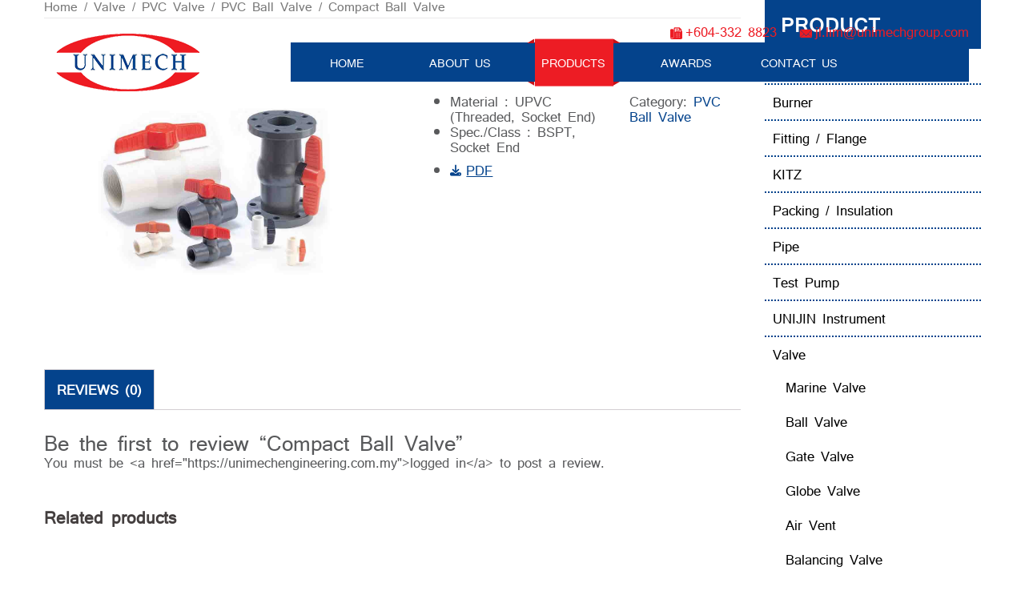

--- FILE ---
content_type: text/html; charset=UTF-8
request_url: https://unimechengineering.com.my/product/pvc-ball-valve/
body_size: 16165
content:
<!DOCTYPE html>
<html lang="en-US">
<head>
    <!-- Google Tag Manager -->
<script>(function(w,d,s,l,i){w[l]=w[l]||[];w[l].push({'gtm.start':
new Date().getTime(),event:'gtm.js'});var f=d.getElementsByTagName(s)[0],
j=d.createElement(s),dl=l!='dataLayer'?'&l='+l:'';j.async=true;j.src=
'https://www.googletagmanager.com/gtm.js?id='+i+dl;f.parentNode.insertBefore(j,f);
})(window,document,'script','dataLayer','GTM-NTXP87T');</script>
<!-- End Google Tag Manager -->
<meta charset="UTF-8">
<meta name="viewport" content="width=device-width, initial-scale=1">
<meta name="format-detection" content="telephone=no">
<link rel="profile" href="http://gmpg.org/xfn/11">
<link rel="pingback" href="">

<title>Compact Ball Valve &#8211; Unimech</title>
<meta name='robots' content='max-image-preview:large' />
	<style>img:is([sizes="auto" i], [sizes^="auto," i]) { contain-intrinsic-size: 3000px 1500px }</style>
	<link rel='dns-prefetch' href='//fonts.googleapis.com' />
<link rel='dns-prefetch' href='//use.fontawesome.com' />
<link rel="alternate" type="application/rss+xml" title="Unimech &raquo; Feed" href="https://unimechengineering.com.my/feed/" />
<link rel="alternate" type="application/rss+xml" title="Unimech &raquo; Comments Feed" href="https://unimechengineering.com.my/comments/feed/" />
<link rel="alternate" type="application/rss+xml" title="Unimech &raquo; Compact Ball Valve Comments Feed" href="https://unimechengineering.com.my/product/pvc-ball-valve/feed/" />
<script type="text/javascript">
/* <![CDATA[ */
window._wpemojiSettings = {"baseUrl":"https:\/\/s.w.org\/images\/core\/emoji\/16.0.1\/72x72\/","ext":".png","svgUrl":"https:\/\/s.w.org\/images\/core\/emoji\/16.0.1\/svg\/","svgExt":".svg","source":{"concatemoji":"https:\/\/unimechengineering.com.my\/wp-includes\/js\/wp-emoji-release.min.js?ver=6.8.3"}};
/*! This file is auto-generated */
!function(s,n){var o,i,e;function c(e){try{var t={supportTests:e,timestamp:(new Date).valueOf()};sessionStorage.setItem(o,JSON.stringify(t))}catch(e){}}function p(e,t,n){e.clearRect(0,0,e.canvas.width,e.canvas.height),e.fillText(t,0,0);var t=new Uint32Array(e.getImageData(0,0,e.canvas.width,e.canvas.height).data),a=(e.clearRect(0,0,e.canvas.width,e.canvas.height),e.fillText(n,0,0),new Uint32Array(e.getImageData(0,0,e.canvas.width,e.canvas.height).data));return t.every(function(e,t){return e===a[t]})}function u(e,t){e.clearRect(0,0,e.canvas.width,e.canvas.height),e.fillText(t,0,0);for(var n=e.getImageData(16,16,1,1),a=0;a<n.data.length;a++)if(0!==n.data[a])return!1;return!0}function f(e,t,n,a){switch(t){case"flag":return n(e,"\ud83c\udff3\ufe0f\u200d\u26a7\ufe0f","\ud83c\udff3\ufe0f\u200b\u26a7\ufe0f")?!1:!n(e,"\ud83c\udde8\ud83c\uddf6","\ud83c\udde8\u200b\ud83c\uddf6")&&!n(e,"\ud83c\udff4\udb40\udc67\udb40\udc62\udb40\udc65\udb40\udc6e\udb40\udc67\udb40\udc7f","\ud83c\udff4\u200b\udb40\udc67\u200b\udb40\udc62\u200b\udb40\udc65\u200b\udb40\udc6e\u200b\udb40\udc67\u200b\udb40\udc7f");case"emoji":return!a(e,"\ud83e\udedf")}return!1}function g(e,t,n,a){var r="undefined"!=typeof WorkerGlobalScope&&self instanceof WorkerGlobalScope?new OffscreenCanvas(300,150):s.createElement("canvas"),o=r.getContext("2d",{willReadFrequently:!0}),i=(o.textBaseline="top",o.font="600 32px Arial",{});return e.forEach(function(e){i[e]=t(o,e,n,a)}),i}function t(e){var t=s.createElement("script");t.src=e,t.defer=!0,s.head.appendChild(t)}"undefined"!=typeof Promise&&(o="wpEmojiSettingsSupports",i=["flag","emoji"],n.supports={everything:!0,everythingExceptFlag:!0},e=new Promise(function(e){s.addEventListener("DOMContentLoaded",e,{once:!0})}),new Promise(function(t){var n=function(){try{var e=JSON.parse(sessionStorage.getItem(o));if("object"==typeof e&&"number"==typeof e.timestamp&&(new Date).valueOf()<e.timestamp+604800&&"object"==typeof e.supportTests)return e.supportTests}catch(e){}return null}();if(!n){if("undefined"!=typeof Worker&&"undefined"!=typeof OffscreenCanvas&&"undefined"!=typeof URL&&URL.createObjectURL&&"undefined"!=typeof Blob)try{var e="postMessage("+g.toString()+"("+[JSON.stringify(i),f.toString(),p.toString(),u.toString()].join(",")+"));",a=new Blob([e],{type:"text/javascript"}),r=new Worker(URL.createObjectURL(a),{name:"wpTestEmojiSupports"});return void(r.onmessage=function(e){c(n=e.data),r.terminate(),t(n)})}catch(e){}c(n=g(i,f,p,u))}t(n)}).then(function(e){for(var t in e)n.supports[t]=e[t],n.supports.everything=n.supports.everything&&n.supports[t],"flag"!==t&&(n.supports.everythingExceptFlag=n.supports.everythingExceptFlag&&n.supports[t]);n.supports.everythingExceptFlag=n.supports.everythingExceptFlag&&!n.supports.flag,n.DOMReady=!1,n.readyCallback=function(){n.DOMReady=!0}}).then(function(){return e}).then(function(){var e;n.supports.everything||(n.readyCallback(),(e=n.source||{}).concatemoji?t(e.concatemoji):e.wpemoji&&e.twemoji&&(t(e.twemoji),t(e.wpemoji)))}))}((window,document),window._wpemojiSettings);
/* ]]> */
</script>

<link rel='stylesheet' id='sydney-wc-css-css' href='https://unimechengineering.com.my/wp-content/themes/sydney/woocommerce/css/wc.css?ver=6.8.3' type='text/css' media='all' />
<link rel='stylesheet' id='sydney-bootstrap-css' href='https://unimechengineering.com.my/wp-content/themes/sydney/css/bootstrap/bootstrap.min.css?ver=1' type='text/css' media='all' />
<style id='wp-emoji-styles-inline-css' type='text/css'>

	img.wp-smiley, img.emoji {
		display: inline !important;
		border: none !important;
		box-shadow: none !important;
		height: 1em !important;
		width: 1em !important;
		margin: 0 0.07em !important;
		vertical-align: -0.1em !important;
		background: none !important;
		padding: 0 !important;
	}
</style>
<link rel='stylesheet' id='wp-block-library-css' href='https://unimechengineering.com.my/wp-includes/css/dist/block-library/style.min.css?ver=6.8.3' type='text/css' media='all' />
<style id='classic-theme-styles-inline-css' type='text/css'>
/*! This file is auto-generated */
.wp-block-button__link{color:#fff;background-color:#32373c;border-radius:9999px;box-shadow:none;text-decoration:none;padding:calc(.667em + 2px) calc(1.333em + 2px);font-size:1.125em}.wp-block-file__button{background:#32373c;color:#fff;text-decoration:none}
</style>
<style id='font-awesome-svg-styles-default-inline-css' type='text/css'>
.svg-inline--fa {
  display: inline-block;
  height: 1em;
  overflow: visible;
  vertical-align: -.125em;
}
</style>
<link rel='stylesheet' id='font-awesome-svg-styles-css' href='https://unimechengineering.com.my/wp-content/uploads/font-awesome/v6.4.0/css/svg-with-js.css' type='text/css' media='all' />
<style id='font-awesome-svg-styles-inline-css' type='text/css'>
   .wp-block-font-awesome-icon svg::before,
   .wp-rich-text-font-awesome-icon svg::before {content: unset;}
</style>
<style id='global-styles-inline-css' type='text/css'>
:root{--wp--preset--aspect-ratio--square: 1;--wp--preset--aspect-ratio--4-3: 4/3;--wp--preset--aspect-ratio--3-4: 3/4;--wp--preset--aspect-ratio--3-2: 3/2;--wp--preset--aspect-ratio--2-3: 2/3;--wp--preset--aspect-ratio--16-9: 16/9;--wp--preset--aspect-ratio--9-16: 9/16;--wp--preset--color--black: #000000;--wp--preset--color--cyan-bluish-gray: #abb8c3;--wp--preset--color--white: #ffffff;--wp--preset--color--pale-pink: #f78da7;--wp--preset--color--vivid-red: #cf2e2e;--wp--preset--color--luminous-vivid-orange: #ff6900;--wp--preset--color--luminous-vivid-amber: #fcb900;--wp--preset--color--light-green-cyan: #7bdcb5;--wp--preset--color--vivid-green-cyan: #00d084;--wp--preset--color--pale-cyan-blue: #8ed1fc;--wp--preset--color--vivid-cyan-blue: #0693e3;--wp--preset--color--vivid-purple: #9b51e0;--wp--preset--gradient--vivid-cyan-blue-to-vivid-purple: linear-gradient(135deg,rgba(6,147,227,1) 0%,rgb(155,81,224) 100%);--wp--preset--gradient--light-green-cyan-to-vivid-green-cyan: linear-gradient(135deg,rgb(122,220,180) 0%,rgb(0,208,130) 100%);--wp--preset--gradient--luminous-vivid-amber-to-luminous-vivid-orange: linear-gradient(135deg,rgba(252,185,0,1) 0%,rgba(255,105,0,1) 100%);--wp--preset--gradient--luminous-vivid-orange-to-vivid-red: linear-gradient(135deg,rgba(255,105,0,1) 0%,rgb(207,46,46) 100%);--wp--preset--gradient--very-light-gray-to-cyan-bluish-gray: linear-gradient(135deg,rgb(238,238,238) 0%,rgb(169,184,195) 100%);--wp--preset--gradient--cool-to-warm-spectrum: linear-gradient(135deg,rgb(74,234,220) 0%,rgb(151,120,209) 20%,rgb(207,42,186) 40%,rgb(238,44,130) 60%,rgb(251,105,98) 80%,rgb(254,248,76) 100%);--wp--preset--gradient--blush-light-purple: linear-gradient(135deg,rgb(255,206,236) 0%,rgb(152,150,240) 100%);--wp--preset--gradient--blush-bordeaux: linear-gradient(135deg,rgb(254,205,165) 0%,rgb(254,45,45) 50%,rgb(107,0,62) 100%);--wp--preset--gradient--luminous-dusk: linear-gradient(135deg,rgb(255,203,112) 0%,rgb(199,81,192) 50%,rgb(65,88,208) 100%);--wp--preset--gradient--pale-ocean: linear-gradient(135deg,rgb(255,245,203) 0%,rgb(182,227,212) 50%,rgb(51,167,181) 100%);--wp--preset--gradient--electric-grass: linear-gradient(135deg,rgb(202,248,128) 0%,rgb(113,206,126) 100%);--wp--preset--gradient--midnight: linear-gradient(135deg,rgb(2,3,129) 0%,rgb(40,116,252) 100%);--wp--preset--font-size--small: 13px;--wp--preset--font-size--medium: 20px;--wp--preset--font-size--large: 36px;--wp--preset--font-size--x-large: 42px;--wp--preset--spacing--20: 0.44rem;--wp--preset--spacing--30: 0.67rem;--wp--preset--spacing--40: 1rem;--wp--preset--spacing--50: 1.5rem;--wp--preset--spacing--60: 2.25rem;--wp--preset--spacing--70: 3.38rem;--wp--preset--spacing--80: 5.06rem;--wp--preset--shadow--natural: 6px 6px 9px rgba(0, 0, 0, 0.2);--wp--preset--shadow--deep: 12px 12px 50px rgba(0, 0, 0, 0.4);--wp--preset--shadow--sharp: 6px 6px 0px rgba(0, 0, 0, 0.2);--wp--preset--shadow--outlined: 6px 6px 0px -3px rgba(255, 255, 255, 1), 6px 6px rgba(0, 0, 0, 1);--wp--preset--shadow--crisp: 6px 6px 0px rgba(0, 0, 0, 1);}:where(.is-layout-flex){gap: 0.5em;}:where(.is-layout-grid){gap: 0.5em;}body .is-layout-flex{display: flex;}.is-layout-flex{flex-wrap: wrap;align-items: center;}.is-layout-flex > :is(*, div){margin: 0;}body .is-layout-grid{display: grid;}.is-layout-grid > :is(*, div){margin: 0;}:where(.wp-block-columns.is-layout-flex){gap: 2em;}:where(.wp-block-columns.is-layout-grid){gap: 2em;}:where(.wp-block-post-template.is-layout-flex){gap: 1.25em;}:where(.wp-block-post-template.is-layout-grid){gap: 1.25em;}.has-black-color{color: var(--wp--preset--color--black) !important;}.has-cyan-bluish-gray-color{color: var(--wp--preset--color--cyan-bluish-gray) !important;}.has-white-color{color: var(--wp--preset--color--white) !important;}.has-pale-pink-color{color: var(--wp--preset--color--pale-pink) !important;}.has-vivid-red-color{color: var(--wp--preset--color--vivid-red) !important;}.has-luminous-vivid-orange-color{color: var(--wp--preset--color--luminous-vivid-orange) !important;}.has-luminous-vivid-amber-color{color: var(--wp--preset--color--luminous-vivid-amber) !important;}.has-light-green-cyan-color{color: var(--wp--preset--color--light-green-cyan) !important;}.has-vivid-green-cyan-color{color: var(--wp--preset--color--vivid-green-cyan) !important;}.has-pale-cyan-blue-color{color: var(--wp--preset--color--pale-cyan-blue) !important;}.has-vivid-cyan-blue-color{color: var(--wp--preset--color--vivid-cyan-blue) !important;}.has-vivid-purple-color{color: var(--wp--preset--color--vivid-purple) !important;}.has-black-background-color{background-color: var(--wp--preset--color--black) !important;}.has-cyan-bluish-gray-background-color{background-color: var(--wp--preset--color--cyan-bluish-gray) !important;}.has-white-background-color{background-color: var(--wp--preset--color--white) !important;}.has-pale-pink-background-color{background-color: var(--wp--preset--color--pale-pink) !important;}.has-vivid-red-background-color{background-color: var(--wp--preset--color--vivid-red) !important;}.has-luminous-vivid-orange-background-color{background-color: var(--wp--preset--color--luminous-vivid-orange) !important;}.has-luminous-vivid-amber-background-color{background-color: var(--wp--preset--color--luminous-vivid-amber) !important;}.has-light-green-cyan-background-color{background-color: var(--wp--preset--color--light-green-cyan) !important;}.has-vivid-green-cyan-background-color{background-color: var(--wp--preset--color--vivid-green-cyan) !important;}.has-pale-cyan-blue-background-color{background-color: var(--wp--preset--color--pale-cyan-blue) !important;}.has-vivid-cyan-blue-background-color{background-color: var(--wp--preset--color--vivid-cyan-blue) !important;}.has-vivid-purple-background-color{background-color: var(--wp--preset--color--vivid-purple) !important;}.has-black-border-color{border-color: var(--wp--preset--color--black) !important;}.has-cyan-bluish-gray-border-color{border-color: var(--wp--preset--color--cyan-bluish-gray) !important;}.has-white-border-color{border-color: var(--wp--preset--color--white) !important;}.has-pale-pink-border-color{border-color: var(--wp--preset--color--pale-pink) !important;}.has-vivid-red-border-color{border-color: var(--wp--preset--color--vivid-red) !important;}.has-luminous-vivid-orange-border-color{border-color: var(--wp--preset--color--luminous-vivid-orange) !important;}.has-luminous-vivid-amber-border-color{border-color: var(--wp--preset--color--luminous-vivid-amber) !important;}.has-light-green-cyan-border-color{border-color: var(--wp--preset--color--light-green-cyan) !important;}.has-vivid-green-cyan-border-color{border-color: var(--wp--preset--color--vivid-green-cyan) !important;}.has-pale-cyan-blue-border-color{border-color: var(--wp--preset--color--pale-cyan-blue) !important;}.has-vivid-cyan-blue-border-color{border-color: var(--wp--preset--color--vivid-cyan-blue) !important;}.has-vivid-purple-border-color{border-color: var(--wp--preset--color--vivid-purple) !important;}.has-vivid-cyan-blue-to-vivid-purple-gradient-background{background: var(--wp--preset--gradient--vivid-cyan-blue-to-vivid-purple) !important;}.has-light-green-cyan-to-vivid-green-cyan-gradient-background{background: var(--wp--preset--gradient--light-green-cyan-to-vivid-green-cyan) !important;}.has-luminous-vivid-amber-to-luminous-vivid-orange-gradient-background{background: var(--wp--preset--gradient--luminous-vivid-amber-to-luminous-vivid-orange) !important;}.has-luminous-vivid-orange-to-vivid-red-gradient-background{background: var(--wp--preset--gradient--luminous-vivid-orange-to-vivid-red) !important;}.has-very-light-gray-to-cyan-bluish-gray-gradient-background{background: var(--wp--preset--gradient--very-light-gray-to-cyan-bluish-gray) !important;}.has-cool-to-warm-spectrum-gradient-background{background: var(--wp--preset--gradient--cool-to-warm-spectrum) !important;}.has-blush-light-purple-gradient-background{background: var(--wp--preset--gradient--blush-light-purple) !important;}.has-blush-bordeaux-gradient-background{background: var(--wp--preset--gradient--blush-bordeaux) !important;}.has-luminous-dusk-gradient-background{background: var(--wp--preset--gradient--luminous-dusk) !important;}.has-pale-ocean-gradient-background{background: var(--wp--preset--gradient--pale-ocean) !important;}.has-electric-grass-gradient-background{background: var(--wp--preset--gradient--electric-grass) !important;}.has-midnight-gradient-background{background: var(--wp--preset--gradient--midnight) !important;}.has-small-font-size{font-size: var(--wp--preset--font-size--small) !important;}.has-medium-font-size{font-size: var(--wp--preset--font-size--medium) !important;}.has-large-font-size{font-size: var(--wp--preset--font-size--large) !important;}.has-x-large-font-size{font-size: var(--wp--preset--font-size--x-large) !important;}
:where(.wp-block-post-template.is-layout-flex){gap: 1.25em;}:where(.wp-block-post-template.is-layout-grid){gap: 1.25em;}
:where(.wp-block-columns.is-layout-flex){gap: 2em;}:where(.wp-block-columns.is-layout-grid){gap: 2em;}
:root :where(.wp-block-pullquote){font-size: 1.5em;line-height: 1.6;}
</style>
<link rel='stylesheet' id='contact-form-7-css' href='https://unimechengineering.com.my/wp-content/plugins/contact-form-7/includes/css/styles.css?ver=6.1.4' type='text/css' media='all' />
<link rel='stylesheet' id='wpa-css-css' href='https://unimechengineering.com.my/wp-content/plugins/honeypot/includes/css/wpa.css?ver=2.3.04' type='text/css' media='all' />
<link rel='stylesheet' id='rs-plugin-settings-css' href='https://unimechengineering.com.my/wp-content/plugins/revslider/public/assets/css/settings.css?ver=5.4.1' type='text/css' media='all' />
<style id='rs-plugin-settings-inline-css' type='text/css'>
#rs-demo-id {}
</style>
<link rel='stylesheet' id='photoswipe-css' href='https://unimechengineering.com.my/wp-content/plugins/woocommerce/assets/css/photoswipe/photoswipe.css?ver=3.4.8' type='text/css' media='all' />
<link rel='stylesheet' id='photoswipe-default-skin-css' href='https://unimechengineering.com.my/wp-content/plugins/woocommerce/assets/css/photoswipe/default-skin/default-skin.css?ver=3.4.8' type='text/css' media='all' />
<link rel='stylesheet' id='woocommerce-layout-css' href='https://unimechengineering.com.my/wp-content/plugins/woocommerce/assets/css/woocommerce-layout.css?ver=3.4.8' type='text/css' media='all' />
<link rel='stylesheet' id='woocommerce-smallscreen-css' href='https://unimechengineering.com.my/wp-content/plugins/woocommerce/assets/css/woocommerce-smallscreen.css?ver=3.4.8' type='text/css' media='only screen and (max-width: 768px)' />
<style id='woocommerce-inline-inline-css' type='text/css'>
.woocommerce form .form-row .required { visibility: visible; }
</style>
<link rel='stylesheet' id='wpb-wcs-main-css' href='https://unimechengineering.com.my/wp-content/plugins/wpb-woocommerce-category-slider/inc/../assets/css/main.css?ver=1.0' type='text/css' media='all' />
<style id='wpb-wcs-main-inline-css' type='text/css'>
			
			.wpb-woo-cat-items .wpb-woo-cat-item a.btn:hover,
			.wpb-woo-cat-items.owl-theme .owl-nav [class*=owl-]:hover,
			.wpb-woo-cat-items.owl-theme .owl-dots .owl-dot.active span, .wpb-woo-cat-items.owl-theme .owl-dots .owl-dot:hover span {
				background: #39a1f4;
			}
			.wpb-woo-cat-items.wpb-wcs-content-type-plain_text .wpb-woo-cat-item a:hover,
			.wpb-woo-cat-items .wpb-woo-cat-item a:hover {
				color: #39a1f4;
			}

			.wpb-woo-cat-items .wpb-woo-cat-item a.btn,
			.wpb-woo-cat-items.owl-theme .owl-nav [class*=owl-] {
				background: #2196F3;
			}

			.wpb-woo-cat-items .wpb-woo-cat-item {
				background: #ededed;
			}

		
</style>
<link rel='stylesheet' id='sydney-fonts-css' href='https://fonts.googleapis.com/css?family=Source+Sans+Pro%3A400%2C400italic%2C600%7CRaleway%3A400%2C500%2C600' type='text/css' media='all' />
<link rel='stylesheet' id='sydney-style-css' href='https://unimechengineering.com.my/wp-content/themes/sydney/style.css?ver=20180710' type='text/css' media='all' />
<style id='sydney-style-inline-css' type='text/css'>
.site-header { background-color:rgba(255,255,255,0.9);}
body, #mainnav ul ul a { font-family:'MRegular', sans-serif!important;}
h1, h2, h3, h4, h5, h6, #mainnav ul li a, .portfolio-info, .roll-testimonials .name, .roll-team .team-content .name, .roll-team .team-item .team-pop .name, .roll-tabs .menu-tab li a, .roll-testimonials .name, .roll-project .project-filter li a, .roll-button, .roll-counter .name-count, .roll-counter .numb-count button, input[type="button"], input[type="reset"], input[type="submit"] { font-family:'MRegular', sans-serif;}
.site-title { font-size:32px; }
.site-description { font-size:16px; }
#mainnav ul li a { font-size:14px; }
h1 { font-size:52px; }
h2 { font-size:42px; }
h3 { font-size:32px; }
h4 { font-size:25px; }
h5 { font-size:20px; }
h6 { font-size:18px; }
body { font-size:16px; }
.single .hentry .title-post { font-size:36px; }
.header-image { background-size:cover;}
.header-image { height:300px; }
.site-header.fixed { position: absolute;}
.widget-area .widget_fp_social a,#mainnav ul li a:hover, .sydney_contact_info_widget span, .roll-team .team-content .name,.roll-team .team-item .team-pop .team-social li:hover a,.roll-infomation li.address:before,.roll-infomation li.phone:before,.roll-infomation li.email:before,.roll-testimonials .name,.roll-button.border,.roll-button:hover,.roll-icon-list .icon i,.roll-icon-list .content h3 a:hover,.roll-icon-box.white .content h3 a,.roll-icon-box .icon i,.roll-icon-box .content h3 a:hover,.switcher-container .switcher-icon a:focus,.go-top:hover,.hentry .meta-post a:hover,#mainnav > ul > li > a.active, #mainnav > ul > li > a:hover, button:hover, input[type="button"]:hover, input[type="reset"]:hover, input[type="submit"]:hover, .text-color, .social-menu-widget a, .social-menu-widget a:hover, .archive .team-social li a, a, h1 a, h2 a, h3 a, h4 a, h5 a, h6 a,.classic-alt .meta-post a,.single .hentry .meta-post a { color:#04438c}
.reply,.woocommerce div.product .woocommerce-tabs ul.tabs li.active,.woocommerce #respond input#submit,.woocommerce a.button,.woocommerce button.button,.woocommerce input.button,.project-filter li a.active, .project-filter li a:hover,.preloader .pre-bounce1, .preloader .pre-bounce2,.roll-team .team-item .team-pop,.roll-progress .progress-animate,.roll-socials li a:hover,.roll-project .project-item .project-pop,.roll-project .project-filter li.active,.roll-project .project-filter li:hover,.roll-button.light:hover,.roll-button.border:hover,.roll-button,.roll-icon-box.white .icon,.owl-theme .owl-controls .owl-page.active span,.owl-theme .owl-controls.clickable .owl-page:hover span,.go-top,.bottom .socials li:hover a,.sidebar .widget:before,.blog-pagination ul li.active,.blog-pagination ul li:hover a,.content-area .hentry:after,.text-slider .maintitle:after,.error-wrap #search-submit:hover,#mainnav .sub-menu li:hover > a,#mainnav ul li ul:after, button, input[type="button"], input[type="reset"], input[type="submit"], .panel-grid-cell .widget-title:after { background-color:#04438c}
.roll-socials li a:hover,.roll-socials li a,.roll-button.light:hover,.roll-button.border,.roll-button,.roll-icon-list .icon,.roll-icon-box .icon,.owl-theme .owl-controls .owl-page span,.comment .comment-detail,.widget-tags .tag-list a:hover,.blog-pagination ul li,.hentry blockquote,.error-wrap #search-submit:hover,textarea:focus,input[type="text"]:focus,input[type="password"]:focus,input[type="datetime"]:focus,input[type="datetime-local"]:focus,input[type="date"]:focus,input[type="month"]:focus,input[type="time"]:focus,input[type="week"]:focus,input[type="number"]:focus,input[type="email"]:focus,input[type="url"]:focus,input[type="search"]:focus,input[type="tel"]:focus,input[type="color"]:focus, button, input[type="button"], input[type="reset"], input[type="submit"], .archive .team-social li a { border-color:#04438c}
.site-header.float-header { background-color:rgba(255,255,255,0.9);}
@media only screen and (max-width: 1024px) { .site-header { background-color:#ffffff;}}
.site-title a, .site-title a:hover { color:#ffffff}
.site-description { color:#ffffff}
#mainnav ul li a, #mainnav ul li::before { color:#ffffff}
#mainnav .sub-menu li a { color:#ffffff}
#mainnav .sub-menu li a { background:#1c1c1c}
.text-slider .maintitle, .text-slider .subtitle { color:#ffffff}
body { color:#58595b}
#secondary { background-color:#ffffff}
#secondary, #secondary a, #secondary .widget-title { color:#767676}
.footer-widgets { background-color:#d3d3d3}
#sidebar-footer,#sidebar-footer a,.footer-widgets .widget-title { color:#000000}
.btn-menu { color:#ffffff}
#mainnav ul li a:hover { color:#ffffff}
.site-footer { background-color:#ffffff}
.site-footer,.site-footer a { color:#002c77}
.overlay { background-color:#000000}
.page-wrap { padding-top:83px;}
.page-wrap { padding-bottom:100px;}
@media only screen and (max-width: 1025px) {		
			.mobile-slide {
				display: block;
			}
			.slide-item {
				background-image: none !important;
			}
			.header-slider {
			}
			.slide-item {
				height: auto !important;
			}
			.slide-inner {
				min-height: initial;
			} 
		}
@media only screen and (max-width: 780px) { 
    	h1 { font-size: 32px;}
		h2 { font-size: 28px;}
		h3 { font-size: 22px;}
		h4 { font-size: 18px;}
		h5 { font-size: 16px;}
		h6 { font-size: 14px;}
    }

</style>
<link rel='stylesheet' id='sydney-font-awesome-css' href='https://unimechengineering.com.my/wp-content/themes/sydney/fonts/font-awesome.min.css?ver=6.8.3' type='text/css' media='all' />
<!--[if lte IE 9]>
<link rel='stylesheet' id='sydney-ie9-css' href='https://unimechengineering.com.my/wp-content/themes/sydney/css/ie9.css?ver=6.8.3' type='text/css' media='all' />
<![endif]-->
<link rel='stylesheet' id='font-awesome-official-css' href='https://use.fontawesome.com/releases/v6.4.0/css/all.css' type='text/css' media='all' integrity="sha384-iw3OoTErCYJJB9mCa8LNS2hbsQ7M3C0EpIsO/H5+EGAkPGc6rk+V8i04oW/K5xq0" crossorigin="anonymous" />
<link rel='stylesheet' id='font-awesome-official-v4shim-css' href='https://use.fontawesome.com/releases/v6.4.0/css/v4-shims.css' type='text/css' media='all' integrity="sha384-TjXU13dTMPo+5ZlOUI1IGXvpmajjoetPqbUJqTx+uZ1bGwylKHNEItuVe/mg/H6l" crossorigin="anonymous" />
<script type="text/javascript" src="https://unimechengineering.com.my/wp-includes/js/jquery/jquery.min.js?ver=3.7.1" id="jquery-core-js"></script>
<script type="text/javascript" src="https://unimechengineering.com.my/wp-includes/js/jquery/jquery-migrate.min.js?ver=3.4.1" id="jquery-migrate-js"></script>
<script type="text/javascript" src="https://unimechengineering.com.my/wp-content/plugins/revslider/public/assets/js/jquery.themepunch.tools.min.js?ver=5.4.1" id="tp-tools-js"></script>
<script type="text/javascript" src="https://unimechengineering.com.my/wp-content/plugins/revslider/public/assets/js/jquery.themepunch.revolution.min.js?ver=5.4.1" id="revmin-js"></script>
<script type="text/javascript" id="wc-add-to-cart-js-extra">
/* <![CDATA[ */
var wc_add_to_cart_params = {"ajax_url":"\/wp-admin\/admin-ajax.php","wc_ajax_url":"\/?wc-ajax=%%endpoint%%","i18n_view_cart":"View cart","cart_url":"https:\/\/unimechengineering.com.my","is_cart":"","cart_redirect_after_add":"no"};
/* ]]> */
</script>
<script type="text/javascript" src="https://unimechengineering.com.my/wp-content/plugins/woocommerce/assets/js/frontend/add-to-cart.min.js?ver=3.4.8" id="wc-add-to-cart-js"></script>
<script type="text/javascript" src="https://unimechengineering.com.my/wp-content/plugins/js_composer/assets/js/vendors/woocommerce-add-to-cart.js?ver=5.1.1" id="vc_woocommerce-add-to-cart-js-js"></script>
<link rel="https://api.w.org/" href="https://unimechengineering.com.my/wp-json/" /><link rel="alternate" title="JSON" type="application/json" href="https://unimechengineering.com.my/wp-json/wp/v2/product/1430" /><link rel="EditURI" type="application/rsd+xml" title="RSD" href="https://unimechengineering.com.my/xmlrpc.php?rsd" />
<link rel="canonical" href="https://unimechengineering.com.my/product/pvc-ball-valve/" />
<link rel='shortlink' href='https://unimechengineering.com.my/?p=1430' />
<link rel="alternate" title="oEmbed (JSON)" type="application/json+oembed" href="https://unimechengineering.com.my/wp-json/oembed/1.0/embed?url=https%3A%2F%2Funimechengineering.com.my%2Fproduct%2Fpvc-ball-valve%2F" />
<link rel="alternate" title="oEmbed (XML)" type="text/xml+oembed" href="https://unimechengineering.com.my/wp-json/oembed/1.0/embed?url=https%3A%2F%2Funimechengineering.com.my%2Fproduct%2Fpvc-ball-valve%2F&#038;format=xml" />
	<noscript><style>.woocommerce-product-gallery{ opacity: 1 !important; }</style></noscript>
	<meta name="generator" content="Powered by Visual Composer - drag and drop page builder for WordPress."/>
<!--[if lte IE 9]><link rel="stylesheet" type="text/css" href="https://unimechengineering.com.my/wp-content/plugins/js_composer/assets/css/vc_lte_ie9.min.css" media="screen"><![endif]--><meta name="generator" content="Powered by Slider Revolution 5.4.1 - responsive, Mobile-Friendly Slider Plugin for WordPress with comfortable drag and drop interface." />
<link rel="icon" href="https://unimechengineering.com.my/wp-content/uploads/2018/08/icon-100x100.png" sizes="32x32" />
<link rel="icon" href="https://unimechengineering.com.my/wp-content/uploads/2018/08/icon-230x230.png" sizes="192x192" />
<link rel="apple-touch-icon" href="https://unimechengineering.com.my/wp-content/uploads/2018/08/icon-230x230.png" />
<meta name="msapplication-TileImage" content="https://unimechengineering.com.my/wp-content/uploads/2018/08/icon.png" />
		<style type="text/css" id="wp-custom-css">
			.m-address > li:first-child::before {
	content:'' !important;
}

.m-address .m-address-item:nth-child(2):before {
	background-position: 0 -25px !important;
}

.c-contact .m-address .m-address-item:nth-child(2):before {
		background-position: 0 -30px !important;
}

.m-address .m-address-item:nth-child(3)::before {
	background-position:0 -47px !important;
}

.c-contact .m-address .m-address-item:nth-child(3)::before {
	background-position:0 -58px !important;
}

.woocommerce ul.products li.product img.attachment-woocommerce_thumbnail{
	aspect-ratio:1/1;
	object-fit:contain;
	object-position:center;
}		</style>
		<noscript><style type="text/css"> .wpb_animate_when_almost_visible { opacity: 1; }</style></noscript><link rel="stylesheet" href="https://unimechengineering.com.my/wp-content/themes/sydney/./assets/css/style2.css" type="text/css">
<link rel="stylesheet" href="https://unimechengineering.com.my/wp-content/themes/sydney/style3.css" type="text/css">
</head>

<body class="wp-singular product-template-default single single-product postid-1430 wp-theme-sydney woocommerce woocommerce-page woocommerce-no-js wpb-js-composer js-comp-ver-5.1.1 vc_responsive">
<!-- Google Tag Manager (noscript) -->
<noscript><iframe src="https://www.googletagmanager.com/ns.html?id=GTM-NTXP87T"
height="0" width="0" style="display:none;visibility:hidden"></iframe></noscript>
<!-- End Google Tag Manager (noscript) -->
	<div class="preloader">
	    <div class="spinner">
	        <div class="pre-bounce1"></div>
	        <div class="pre-bounce2"></div>
	    </div>
	</div>
	
<div id="page" class="hfeed site">
	<a class="skip-link screen-reader-text" href="#content">Skip to content</a>

		
	<div class="header-clone"></div>

	
	<header id="masthead" class="site-header" role="banner">
		<div class="header-wrap">
            <div class="container">
				<div class="row">
					<div class="col-md-12 col-sm-12 col-xs-12">
						<p class="head-contact">
							<span class="tel">+604-332 8823</span>
							<span class="email">jl.lim@unimechgroup.com</span>
						</p>
					</div>
				</div>
                <div class="row">
					<div class="col-md-3 col-sm-8 col-xs-4">
											<a href="https://unimechengineering.com.my/" title="Unimech"><img class="site-logo" src="https://unimechengineering.com.my/wp-content/uploads/2020/07/homelogo.png" alt="Unimech" /></a>
										</div>
					<div class="col-md-9 col-sm-4 col-xs-8">
						<div class="btn-menu"></div>
						<nav id="mainnav" class="mainnav" role="navigation">
							<div class="menu-nav-container"><ul id="menu-nav" class="menu"><li id="menu-item-28" class="menu-item menu-item-type-post_type menu-item-object-page menu-item-home menu-item-28"><a href="https://unimechengineering.com.my/">Home</a></li>
<li id="menu-item-29" class="menu-item menu-item-type-post_type menu-item-object-page menu-item-29"><a href="https://unimechengineering.com.my/about-us/">About Us</a></li>
<li id="menu-item-42" class="menu-item menu-item-type-post_type menu-item-object-page current_page_parent menu-item-42"><a href="https://unimechengineering.com.my/products/">Products</a></li>
<li id="menu-item-30" class="menu-item menu-item-type-post_type menu-item-object-page menu-item-30"><a href="https://unimechengineering.com.my/awards/">Awards</a></li>
<li id="menu-item-32" class="menu-item menu-item-type-post_type menu-item-object-page menu-item-32"><a href="https://unimechengineering.com.my/contact-us/">Contact Us</a></li>
</ul></div>							<div class="nav-bg"></div>
						</nav><!-- #site-navigation -->
					</div>
				</div>
			</div>
		</div>
	</header><!-- #masthead -->
	<script>
	(function () {
		var NavEffect = (function () {
		function NavEffect(configuration) {
			this.parameter = configuration;
		}
		NavEffect.prototype.move = function () {
				var _this = this;
				var wrap = document.getElementById(this.parameter.wrap);
				var item = wrap.getElementsByClassName(this.parameter.class);

				var moveLine = function (x) {
					var distance;
					var width;
					
					if (!isNaN(x)) {
						var a = item[x].getElementsByTagName('a')[0];

						if (item[x].parentElement.classList.contains('sub-menu')) {
							distance = item[x].parentElement.parentElement.offsetLeft;
							width = item[x].parentElement.parentElement.clientWidth - _this.parameter.space * 2;

						} else {
							distance = a.offsetLeft + a.offsetParent.offsetLeft;
							width = a.clientWidth - _this.parameter.space * 2;
						}
						
					} else {
						if (x.target.parentElement.classList.contains('sub-menu')){
							distance = x.target.parentElement.parentElement.offsetLeft;
							width = x.target.parentElement.parentElement.clientWidth - _this.parameter.space * 2;
							
						} else {
							var a = x.target.getElementsByTagName('a')[0];

							distance = a.offsetLeft + a.offsetParent.offsetLeft;
							width = a.clientWidth - _this.parameter.space * 2;
						}
					}
					
					var styleSheet = document.styleSheets[document.styleSheets.length - 1];
					if (_this.parameter.space) {
						styleSheet.insertRule("" + _this.parameter.wrapClass + _this.parameter.pseudo + 
						" {left: " + (distance + _this.parameter.space) + "px; width: " + width + "px; }", styleSheet.cssRules.length);

					} else {
						styleSheet.insertRule(_this.parameter.wrapClass +
						'{left: ' + distance + 'px; width: ' + width + 'px;}', styleSheet.cssRules.length);
					}
				};

				var defaultMove = function () {
					const i = ()=>{

						for (var x = 0; x < item.length; x++) {
							if (item[x].classList.contains(_this.parameter.current)) {
								return x;
	
							} else if ( item[x].classList.contains('current-menu-parent') ) {
								return x;
							}
						}

						
						item[2].classList.add('current-menu-parent');
						return 2;
					};

					moveLine(i());
				};

				// clear sub category's current-menu-item
				if (wrap.getElementsByClassName('sub-menu')) {
					var sub = wrap.getElementsByClassName('sub-menu');
					
					for (let x = 0; x < sub.length; x++) {
						var i = sub[x].getElementsByClassName('menu-item');
						
						for (let y = 0; y < i.length; y++) {
							i[y].classList.remove(_this.parameter.current);
						}
					}
				}

				defaultMove();

				// event touch
				for (var x = 0; x < item.length; x++) {
					if (item[x].addEventListener) {
						item[x].addEventListener('mouseenter', moveLine, false);
						item[x].addEventListener('mouseleave', defaultMove, false);
					}
					else if (item[x].attachEvent) {
						item[x].attachEvent('onmouseenter', moveLine);
						item[x].attachEvent('mouseleave', defaultMove);
					}
				}
			};

			return NavEffect;
		}());

		var nav = new NavEffect({
			wrap: 'mainnav',
			wrapClass: '.site-header .mainnav .nav-bg',
			// pseudo: ':before',
			class: 'menu-item',
			current: 'current-menu-item',
			space: 0
		});
		nav.move();
	})();
	</script>

	
	<div class="sydney-hero-area">
				<div class="header-image">
			<div class="overlay"></div>			<img class="header-inner" src="https://unimechengineering.com.my/wp-content/themes/sydney/images/header.jpg" width="1920" alt="Unimech" title="Unimech">
		</div>
		
			</div>

	
	
		<div id="content" class="page-wrap ">
		<div class="container content-wrapper">
						<div class="row">	
	<div id="primary" class="content-area col-md-9"><main id="main" class="site-main" role="main"><nav class="woocommerce-breadcrumb"><a href="https://unimechengineering.com.my">Home</a>&nbsp;&#47;&nbsp;<a href="https://unimechengineering.com.my/product-category/valve/">Valve</a>&nbsp;&#47;&nbsp;<a href="https://unimechengineering.com.my/product-category/valve/pvc-valve/">PVC Valve</a>&nbsp;&#47;&nbsp;<a href="https://unimechengineering.com.my/product-category/valve/pvc-valve/pvc-ball-valve/">PVC Ball Valve</a>&nbsp;&#47;&nbsp;Compact Ball Valve</nav>
		
			<div id="product-1430" class="post-1430 product type-product status-publish has-post-thumbnail product_cat-pvc-ball-valve first instock shipping-taxable product-type-simple">

	<div class="woocommerce-product-gallery woocommerce-product-gallery--with-images woocommerce-product-gallery--columns-4 images" data-columns="4" style="opacity: 0; transition: opacity .25s ease-in-out;">
	<figure class="woocommerce-product-gallery__wrapper">
		<div data-thumb="https://unimechengineering.com.my/wp-content/uploads/2021/07/Compact-Ball-Valve-100x100.jpg" class="woocommerce-product-gallery__image"><a href="https://unimechengineering.com.my/wp-content/uploads/2021/07/Compact-Ball-Valve.jpg"><img width="1173" height="1057" src="https://unimechengineering.com.my/wp-content/uploads/2021/07/Compact-Ball-Valve.jpg" class="wp-post-image" alt="" title="Compact Ball Valve" data-caption="" data-src="https://unimechengineering.com.my/wp-content/uploads/2021/07/Compact-Ball-Valve.jpg" data-large_image="https://unimechengineering.com.my/wp-content/uploads/2021/07/Compact-Ball-Valve.jpg" data-large_image_width="1173" data-large_image_height="1057" decoding="async" fetchpriority="high" srcset="https://unimechengineering.com.my/wp-content/uploads/2021/07/Compact-Ball-Valve.jpg 1173w, https://unimechengineering.com.my/wp-content/uploads/2021/07/Compact-Ball-Valve-300x270.jpg 300w, https://unimechengineering.com.my/wp-content/uploads/2021/07/Compact-Ball-Valve-1024x923.jpg 1024w, https://unimechengineering.com.my/wp-content/uploads/2021/07/Compact-Ball-Valve-768x692.jpg 768w, https://unimechengineering.com.my/wp-content/uploads/2021/07/Compact-Ball-Valve-830x748.jpg 830w, https://unimechengineering.com.my/wp-content/uploads/2021/07/Compact-Ball-Valve-230x207.jpg 230w, https://unimechengineering.com.my/wp-content/uploads/2021/07/Compact-Ball-Valve-350x315.jpg 350w, https://unimechengineering.com.my/wp-content/uploads/2021/07/Compact-Ball-Valve-480x433.jpg 480w" sizes="(max-width: 1173px) 100vw, 1173px" /></a></div>	</figure>
</div>

	<div class="summary entry-summary">
		<h1 class="product_title entry-title">Compact Ball Valve</h1><p class="price"></p>
<div class="woocommerce-product-details__short-description">
	<div class="col-sm-8">
<div class="tab-content">
<div id="tab-description" class="tab-pane active">
<ul >
<li>Material : UPVC (Threaded, Socket End)</li>
<li>Spec./Class : BSPT, Socket End<br /> 
                          </li>
<li><a href="https://unimechengineering.com.my/wp-content/uploads/2021/07/PVC-Compact-Ball-Valve.pdf">PDF</a></li>
</ul>
</div>
</div>
</div>
</div>
<div class="product_meta">

	
	
	<span class="posted_in">Category: <a href="https://unimechengineering.com.my/product-category/valve/pvc-valve/pvc-ball-valve/" rel="tag">PVC Ball Valve</a></span>
	
	
</div>

	</div>

	
	<div class="woocommerce-tabs wc-tabs-wrapper">
		<ul class="tabs wc-tabs" role="tablist">
							<li class="reviews_tab" id="tab-title-reviews" role="tab" aria-controls="tab-reviews">
					<a href="#tab-reviews">Reviews (0)</a>
				</li>
					</ul>
					<div class="woocommerce-Tabs-panel woocommerce-Tabs-panel--reviews panel entry-content wc-tab" id="tab-reviews" role="tabpanel" aria-labelledby="tab-title-reviews">
				<div id="reviews" class="woocommerce-Reviews">
	<div id="comments">
		<h2 class="woocommerce-Reviews-title">Reviews</h2>

		
			<p class="woocommerce-noreviews">There are no reviews yet.</p>

			</div>

	
		<div id="review_form_wrapper">
			<div id="review_form">
					<div id="respond" class="comment-respond">
		<span id="reply-title" class="comment-reply-title">Be the first to review &ldquo;Compact Ball Valve&rdquo; <small><a rel="nofollow" id="cancel-comment-reply-link" href="/product/pvc-ball-valve/#respond" style="display:none;">Cancel reply</a></small></span><p class="must-log-in">You must be &lt;a href=&quot;https://unimechengineering.com.my&quot;&gt;logged in&lt;/a&gt; to post a review.</p>	</div><!-- #respond -->
				</div>
		</div>

	
	<div class="clear"></div>
</div>
			</div>
			</div>


	<section class="related products">

		<h2>Related products</h2>

		<ul class="products columns-3">

			
				<li class="p-product-only post-1485 product type-product status-publish has-post-thumbnail product_cat-pvc-ball-valve first instock shipping-taxable product-type-simple">
	<img width="1173" height="1057" src="https://unimechengineering.com.my/wp-content/uploads/2021/07/Double-Union-Ball-Valve-1.jpg" class="attachment-woocommerce_thumbnail size-woocommerce_thumbnail wp-post-image" alt="" decoding="async" srcset="https://unimechengineering.com.my/wp-content/uploads/2021/07/Double-Union-Ball-Valve-1.jpg 1173w, https://unimechengineering.com.my/wp-content/uploads/2021/07/Double-Union-Ball-Valve-1-300x270.jpg 300w, https://unimechengineering.com.my/wp-content/uploads/2021/07/Double-Union-Ball-Valve-1-1024x923.jpg 1024w, https://unimechengineering.com.my/wp-content/uploads/2021/07/Double-Union-Ball-Valve-1-768x692.jpg 768w, https://unimechengineering.com.my/wp-content/uploads/2021/07/Double-Union-Ball-Valve-1-830x748.jpg 830w, https://unimechengineering.com.my/wp-content/uploads/2021/07/Double-Union-Ball-Valve-1-230x207.jpg 230w, https://unimechengineering.com.my/wp-content/uploads/2021/07/Double-Union-Ball-Valve-1-350x315.jpg 350w, https://unimechengineering.com.my/wp-content/uploads/2021/07/Double-Union-Ball-Valve-1-480x433.jpg 480w" sizes="(max-width: 1173px) 100vw, 1173px" /><h2 class="woocommerce-loop-product__title">Double Union Ball Valve</h2><div class="detail"><div class="col-sm-8">
<div class="tab-content">
<div id="tab-description" class="tab-pane active">
<ul >
 	<li>Material : UPVC (Threaded, Socket End)</li>
        <li>Spec./Class : BSPT, Socket End<br> 
                          </li>
<li><a href="https://unimechengineering.com.my/wp-content/uploads/2021/07/PVC-Double-Union-Ball-Valve.pdf">PDF</a></li>
</ul>
</div>
</div>
</div></div>
<div class="product-short"><div class="col-sm-8">
<div class="tab-content">
<div id="tab-description" class="tab-pane active">
<ul >
 	<li>Material : UPVC (Threaded, Socket End)</li>
        <li>Spec./Class : BSPT, Socket End<br> 
                          </li>
<li><a href="https://unimechengineering.com.my/wp-content/uploads/2021/07/PVC-Double-Union-Ball-Valve.pdf">PDF</a></li>
</ul>
</div>
</div>
</div></div><a href="https://unimechengineering.com.my/product/double-union-ball-valve-2/" data-quantity="1" class="button product_type_simple ajax_add_to_cart" data-product_id="1485" data-product_sku="" aria-label="Read more about &ldquo;Double Union Ball Valve&rdquo;" rel="nofollow">Read more</a></li>

			
				<li class="p-product-only post-1489 product type-product status-publish has-post-thumbnail product_cat-pvc-ball-valve instock shipping-taxable product-type-simple">
	<img width="1173" height="1057" src="https://unimechengineering.com.my/wp-content/uploads/2021/07/Single-Union-Union-Ball-Valve.jpg" class="attachment-woocommerce_thumbnail size-woocommerce_thumbnail wp-post-image" alt="" decoding="async" srcset="https://unimechengineering.com.my/wp-content/uploads/2021/07/Single-Union-Union-Ball-Valve.jpg 1173w, https://unimechengineering.com.my/wp-content/uploads/2021/07/Single-Union-Union-Ball-Valve-300x270.jpg 300w, https://unimechengineering.com.my/wp-content/uploads/2021/07/Single-Union-Union-Ball-Valve-1024x923.jpg 1024w, https://unimechengineering.com.my/wp-content/uploads/2021/07/Single-Union-Union-Ball-Valve-768x692.jpg 768w, https://unimechengineering.com.my/wp-content/uploads/2021/07/Single-Union-Union-Ball-Valve-830x748.jpg 830w, https://unimechengineering.com.my/wp-content/uploads/2021/07/Single-Union-Union-Ball-Valve-230x207.jpg 230w, https://unimechengineering.com.my/wp-content/uploads/2021/07/Single-Union-Union-Ball-Valve-350x315.jpg 350w, https://unimechengineering.com.my/wp-content/uploads/2021/07/Single-Union-Union-Ball-Valve-480x433.jpg 480w" sizes="(max-width: 1173px) 100vw, 1173px" /><h2 class="woocommerce-loop-product__title">Single Union Ball Valve</h2><div class="detail"><div class="col-sm-8">
<div class="tab-content">
<div id="tab-description" class="tab-pane active">
<ul >
 	<li>Material : UPVC (Threaded, Socket End)</li>
        <li>Spec./Class : BSPT, Socket End<br> 
                          </li>
<li><a href="https://unimechengineering.com.my/wp-content/uploads/2021/07/PVC-Single-Union-Ball-Valve.pdf">PDF</a></li>
</ul>
</div>
</div>
</div></div>
<div class="product-short"><div class="col-sm-8">
<div class="tab-content">
<div id="tab-description" class="tab-pane active">
<ul >
 	<li>Material : UPVC (Threaded, Socket End)</li>
        <li>Spec./Class : BSPT, Socket End<br> 
                          </li>
<li><a href="https://unimechengineering.com.my/wp-content/uploads/2021/07/PVC-Single-Union-Ball-Valve.pdf">PDF</a></li>
</ul>
</div>
</div>
</div></div><a href="https://unimechengineering.com.my/product/single-union-ball-valve-2/" data-quantity="1" class="button product_type_simple ajax_add_to_cart" data-product_id="1489" data-product_sku="" aria-label="Read more about &ldquo;Single Union Ball Valve&rdquo;" rel="nofollow">Read more</a></li>

			
		</ul>

	</section>

</div>


		
	</main></div>
	
<div id="secondary" class="widget-area col-md-3" role="complementary">
	<aside id="woocommerce_product_categories-2" class="widget woocommerce widget_product_categories"><h3 class="widget-title">Product</h3><ul class="product-categories"><li class="cat-item cat-item-151 cat-parent"><a href="https://unimechengineering.com.my/product-category/boiler-tube-brush/">Boiler Tube Brush / Equipment</a> <span class="count">(13)</span><ul class='children'>
<li class="cat-item cat-item-157"><a href="https://unimechengineering.com.my/product-category/boiler-tube-brush/boiler-cleaning-brush/">Boiler Cleaning Brush</a> <span class="count">(6)</span></li>
<li class="cat-item cat-item-158"><a href="https://unimechengineering.com.my/product-category/boiler-tube-brush/boiler-cleaning-tool/">Boiler Cleaning Tool</a> <span class="count">(5)</span></li>
<li class="cat-item cat-item-159"><a href="https://unimechengineering.com.my/product-category/boiler-tube-brush/boiler-tube-cleaning-machine/">Boiler Tube Cleaning Machine</a> <span class="count">(1)</span></li>
</ul>
</li>
<li class="cat-item cat-item-149 cat-parent"><a href="https://unimechengineering.com.my/product-category/burner/">Burner</a> <span class="count">(28)</span><ul class='children'>
<li class="cat-item cat-item-153 cat-parent"><a href="https://unimechengineering.com.my/product-category/burner/low-nox-gas-burner/">Low NOx Gas Burner</a> <span class="count">(2)</span>	<ul class='children'>
<li class="cat-item cat-item-170"><a href="https://unimechengineering.com.my/product-category/burner/low-nox-gas-burner/low-nox-gas-burner-two-stage/">Low NOx Gas Burner - Two Stage</a> <span class="count">(1)</span></li>
<li class="cat-item cat-item-169"><a href="https://unimechengineering.com.my/product-category/burner/low-nox-gas-burner/low-nox-gas-burner-modulating/">Low NOx Gas Burner - Modulating</a> <span class="count">(1)</span></li>
	</ul>
</li>
<li class="cat-item cat-item-154 cat-parent"><a href="https://unimechengineering.com.my/product-category/burner/gas-burner/">Gas Burner</a> <span class="count">(10)</span>	<ul class='children'>
<li class="cat-item cat-item-164"><a href="https://unimechengineering.com.my/product-category/burner/gas-burner/gas-burner-one-stage/">Gas Burner - One Stage</a> <span class="count">(4)</span></li>
<li class="cat-item cat-item-165"><a href="https://unimechengineering.com.my/product-category/burner/gas-burner/gas-burner-two-stage/">Gas Burner - Two Stage</a> <span class="count">(3)</span></li>
<li class="cat-item cat-item-166"><a href="https://unimechengineering.com.my/product-category/burner/gas-burner/gas-burner-modulating/">Gas Burner - Modulating</a> <span class="count">(3)</span></li>
	</ul>
</li>
<li class="cat-item cat-item-155 cat-parent"><a href="https://unimechengineering.com.my/product-category/burner/oil-burner/">Oil Burner</a> <span class="count">(11)</span>	<ul class='children'>
<li class="cat-item cat-item-168 cat-parent"><a href="https://unimechengineering.com.my/product-category/burner/oil-burner/light-oil-burner/">Light Oil Burner</a> <span class="count">(7)</span>		<ul class='children'>
<li class="cat-item cat-item-185"><a href="https://unimechengineering.com.my/product-category/burner/oil-burner/light-oil-burner/one-stage-light-oil-burner/">One Stage</a> <span class="count">(3)</span></li>
<li class="cat-item cat-item-186"><a href="https://unimechengineering.com.my/product-category/burner/oil-burner/light-oil-burner/two-stage-light-oil-burner/">Two Stage</a> <span class="count">(2)</span></li>
<li class="cat-item cat-item-187"><a href="https://unimechengineering.com.my/product-category/burner/oil-burner/light-oil-burner/three-stage-light-oil-burner/">Three Stage</a> <span class="count">(1)</span></li>
<li class="cat-item cat-item-188"><a href="https://unimechengineering.com.my/product-category/burner/oil-burner/light-oil-burner/modulating-light-oil-burner/">Modulating</a> <span class="count">(1)</span></li>
		</ul>
</li>
<li class="cat-item cat-item-176 cat-parent"><a href="https://unimechengineering.com.my/product-category/burner/oil-burner/heavy-oil-burner/">Heavy Oil Burner</a> <span class="count">(4)</span>		<ul class='children'>
<li class="cat-item cat-item-181"><a href="https://unimechengineering.com.my/product-category/burner/oil-burner/heavy-oil-burner/one-stage/">One Stage</a> <span class="count">(1)</span></li>
<li class="cat-item cat-item-182"><a href="https://unimechengineering.com.my/product-category/burner/oil-burner/heavy-oil-burner/two-stage-heavy-oil-burner/">Two Stage</a> <span class="count">(1)</span></li>
<li class="cat-item cat-item-183"><a href="https://unimechengineering.com.my/product-category/burner/oil-burner/heavy-oil-burner/three-stage/">Three Stage</a> <span class="count">(1)</span></li>
<li class="cat-item cat-item-184"><a href="https://unimechengineering.com.my/product-category/burner/oil-burner/heavy-oil-burner/modulating-heavy-oil-burner/">Modulating</a> <span class="count">(1)</span></li>
		</ul>
</li>
	</ul>
</li>
<li class="cat-item cat-item-156 cat-parent"><a href="https://unimechengineering.com.my/product-category/burner/dual-fuel-burner/">Dual Fuel Burner</a> <span class="count">(4)</span>	<ul class='children'>
<li class="cat-item cat-item-162"><a href="https://unimechengineering.com.my/product-category/burner/dual-fuel-burner/two-stage/">Dual Fuel Burner - Two Stage</a> <span class="count">(2)</span></li>
<li class="cat-item cat-item-163"><a href="https://unimechengineering.com.my/product-category/burner/dual-fuel-burner/modulating/">Dual Fuel Burner - Modulating</a> <span class="count">(1)</span></li>
	</ul>
</li>
<li class="cat-item cat-item-222"><a href="https://unimechengineering.com.my/product-category/burner/htdr-burner/">HTDR Burner</a> <span class="count">(1)</span></li>
</ul>
</li>
<li class="cat-item cat-item-147 cat-parent"><a href="https://unimechengineering.com.my/product-category/fitting-flange/">Fitting / Flange</a> <span class="count">(124)</span><ul class='children'>
<li class="cat-item cat-item-196 cat-parent"><a href="https://unimechengineering.com.my/product-category/fitting-flange/flange/">Flange</a> <span class="count">(29)</span>	<ul class='children'>
<li class="cat-item cat-item-212"><a href="https://unimechengineering.com.my/product-category/fitting-flange/flange/stainless-steel-flange-2/">Stainless Steel Flange</a> <span class="count">(12)</span></li>
<li class="cat-item cat-item-202"><a href="https://unimechengineering.com.my/product-category/fitting-flange/flange/carbon-steel-flange/">Carbon Steel Flange</a> <span class="count">(7)</span></li>
<li class="cat-item cat-item-203"><a href="https://unimechengineering.com.my/product-category/fitting-flange/flange/mild-steel-galvanised-flange/">Mild Steel / Galvanized Flange</a> <span class="count">(9)</span></li>
	</ul>
</li>
<li class="cat-item cat-item-197 cat-parent"><a href="https://unimechengineering.com.my/product-category/fitting-flange/pipe-fitting/">Pipe Fitting</a> <span class="count">(94)</span>	<ul class='children'>
<li class="cat-item cat-item-219"><a href="https://unimechengineering.com.my/product-category/fitting-flange/pipe-fitting/stainless-steel-butt-weld-end-pipe-fittings/">Stainless Steel Butt Weld End Pipe Fittings</a> <span class="count">(8)</span></li>
<li class="cat-item cat-item-217"><a href="https://unimechengineering.com.my/product-category/fitting-flange/pipe-fitting/camlock-coupling/">Camlock Coupling</a> <span class="count">(8)</span></li>
<li class="cat-item cat-item-205"><a href="https://unimechengineering.com.my/product-category/fitting-flange/pipe-fitting/3000-lb-forged-steel-forged-stainless-steel-pipe-fittings/">3000 LB Forged Steel / Forged Stainless Steel Pipe Fittings</a> <span class="count">(15)</span></li>
<li class="cat-item cat-item-207"><a href="https://unimechengineering.com.my/product-category/fitting-flange/pipe-fitting/carbon-steel-galvanised-butt-weld-end-pipe-fittings/">Carbon Steel / Galvanised Butt Weld End Pipe Fittings</a> <span class="count">(5)</span></li>
<li class="cat-item cat-item-208"><a href="https://unimechengineering.com.my/product-category/fitting-flange/pipe-fitting/compression-tube-fittings/">Compression Tube Fittings</a> <span class="count">(18)</span></li>
<li class="cat-item cat-item-209"><a href="https://unimechengineering.com.my/product-category/fitting-flange/pipe-fitting/malleable-iron-galvanised-screwed-end-pipe-fittings/">Malleable Iron / Galvanised Screwed End Pipe Fittings</a> <span class="count">(15)</span></li>
<li class="cat-item cat-item-218"><a href="https://unimechengineering.com.my/product-category/fitting-flange/pipe-fitting/stainless-steel-screwed-end-pipe-fittings/">Stainless Steel Screwed End Pipe Fittings</a> <span class="count">(18)</span></li>
	</ul>
</li>
</ul>
</li>
<li class="cat-item cat-item-62"><a href="https://unimechengineering.com.my/product-category/kitz-valve/">KITZ</a> <span class="count">(14)</span></li>
<li class="cat-item cat-item-148 cat-parent"><a href="https://unimechengineering.com.my/product-category/packing-insulation/">Packing / Insulation</a> <span class="count">(34)</span><ul class='children'>
<li class="cat-item cat-item-198"><a href="https://unimechengineering.com.my/product-category/packing-insulation/insulation-material/">Insulation Material</a> <span class="count">(21)</span></li>
<li class="cat-item cat-item-199"><a href="https://unimechengineering.com.my/product-category/packing-insulation/refractory-material/">Refractory Material</a> <span class="count">(6)</span></li>
<li class="cat-item cat-item-200"><a href="https://unimechengineering.com.my/product-category/packing-insulation/flange-gasket/">Flange Gasket</a> <span class="count">(5)</span></li>
<li class="cat-item cat-item-201"><a href="https://unimechengineering.com.my/product-category/packing-insulation/bakelite-sheet/">Bakelite Sheet</a> <span class="count">(1)</span></li>
</ul>
</li>
<li class="cat-item cat-item-150 cat-parent"><a href="https://unimechengineering.com.my/product-category/pipe/">Pipe</a> <span class="count">(10)</span><ul class='children'>
<li class="cat-item cat-item-189"><a href="https://unimechengineering.com.my/product-category/pipe/stainless-steel-pipe/">Stainless Steel Pipe</a> <span class="count">(1)</span></li>
<li class="cat-item cat-item-190"><a href="https://unimechengineering.com.my/product-category/pipe/carbon-steel-pipe/">Carbon Steel Pipe</a> <span class="count">(1)</span></li>
<li class="cat-item cat-item-191"><a href="https://unimechengineering.com.my/product-category/pipe/carbon-steel-fin-pipe/">Carbon Steel Fin Pipe</a> <span class="count">(1)</span></li>
<li class="cat-item cat-item-192"><a href="https://unimechengineering.com.my/product-category/pipe/g-i-pipe/">G.I Pipe</a> <span class="count">(1)</span></li>
<li class="cat-item cat-item-193"><a href="https://unimechengineering.com.my/product-category/pipe/sanitary-hygienic-welded-pipe/">Sanitary (Hygienic) Welded Pipe</a> <span class="count">(1)</span></li>
<li class="cat-item cat-item-194"><a href="https://unimechengineering.com.my/product-category/pipe/pvc-pipe/">PVC Pipe</a> <span class="count">(3)</span></li>
<li class="cat-item cat-item-195"><a href="https://unimechengineering.com.my/product-category/pipe/hdpe-pipe/">HDPE Pipe</a> <span class="count">(1)</span></li>
</ul>
</li>
<li class="cat-item cat-item-160"><a href="https://unimechengineering.com.my/product-category/test-pump/">Test Pump</a> <span class="count">(4)</span></li>
<li class="cat-item cat-item-63 cat-parent"><a href="https://unimechengineering.com.my/product-category/unijin-instrument/">UNIJIN Instrument</a> <span class="count">(37)</span><ul class='children'>
<li class="cat-item cat-item-64"><a href="https://unimechengineering.com.my/product-category/unijin-instrument/pressure-measurement/">Pressure Measurement</a> <span class="count">(18)</span></li>
<li class="cat-item cat-item-66"><a href="https://unimechengineering.com.my/product-category/unijin-instrument/temperature-measurement/">Temperature Measurement</a> <span class="count">(7)</span></li>
<li class="cat-item cat-item-68"><a href="https://unimechengineering.com.my/product-category/unijin-instrument/thermowell-accessories/">Thermowell &amp; Accessories</a> <span class="count">(12)</span></li>
</ul>
</li>
<li class="cat-item cat-item-146 cat-parent current-cat-parent"><a href="https://unimechengineering.com.my/product-category/valve/">Valve</a> <span class="count">(283)</span><ul class='children'>
<li class="cat-item cat-item-213 cat-parent"><a href="https://unimechengineering.com.my/product-category/valve/marine-valve/">Marine Valve</a> <span class="count">(38)</span>	<ul class='children'>
<li class="cat-item cat-item-214"><a href="https://unimechengineering.com.my/product-category/valve/marine-valve/bronze-marine-valve/">Bronze</a> <span class="count">(17)</span></li>
<li class="cat-item cat-item-215"><a href="https://unimechengineering.com.my/product-category/valve/marine-valve/cast-iron-marine-valve/">Cast Iron</a> <span class="count">(14)</span></li>
<li class="cat-item cat-item-216"><a href="https://unimechengineering.com.my/product-category/valve/marine-valve/cast-steel-marine-valve/">Cast Steel</a> <span class="count">(7)</span></li>
	</ul>
</li>
<li class="cat-item cat-item-15 cat-parent"><a href="https://unimechengineering.com.my/product-category/valve/ball-valve/">Ball Valve</a> <span class="count">(39)</span>	<ul class='children'>
<li class="cat-item cat-item-44"><a href="https://unimechengineering.com.my/product-category/valve/ball-valve/bronze-brass/">Bronze / Brass</a> <span class="count">(7)</span></li>
<li class="cat-item cat-item-45"><a href="https://unimechengineering.com.my/product-category/valve/ball-valve/cast-iron/">Cast Iron</a> <span class="count">(2)</span></li>
<li class="cat-item cat-item-46"><a href="https://unimechengineering.com.my/product-category/valve/ball-valve/cast-steel/">Cast Steel</a> <span class="count">(3)</span></li>
<li class="cat-item cat-item-47"><a href="https://unimechengineering.com.my/product-category/valve/ball-valve/malleable-iron/">Malleable Iron</a> <span class="count">(1)</span></li>
<li class="cat-item cat-item-48"><a href="https://unimechengineering.com.my/product-category/valve/ball-valve/pvc/">PVC</a> <span class="count">(3)</span></li>
<li class="cat-item cat-item-49"><a href="https://unimechengineering.com.my/product-category/valve/ball-valve/stainless-steel/">Stainless Steel</a> <span class="count">(17)</span></li>
<li class="cat-item cat-item-69"><a href="https://unimechengineering.com.my/product-category/valve/ball-valve/carbon-steel/">Carbon Steel</a> <span class="count">(5)</span></li>
	</ul>
</li>
<li class="cat-item cat-item-17 cat-parent"><a href="https://unimechengineering.com.my/product-category/valve/gate-valve/">Gate Valve</a> <span class="count">(21)</span>	<ul class='children'>
<li class="cat-item cat-item-80"><a href="https://unimechengineering.com.my/product-category/valve/gate-valve/bronze-brass-gate-valve/">Bronze / Brass</a> <span class="count">(1)</span></li>
<li class="cat-item cat-item-81"><a href="https://unimechengineering.com.my/product-category/valve/gate-valve/cast-iron-gate-valve/">Cast Iron</a> <span class="count">(8)</span></li>
<li class="cat-item cat-item-83"><a href="https://unimechengineering.com.my/product-category/valve/gate-valve/forged-stainless-steel-gate-valve/">Forged Stainless Steel</a> <span class="count">(1)</span></li>
<li class="cat-item cat-item-84"><a href="https://unimechengineering.com.my/product-category/valve/gate-valve/forged-steel-gate-valve/">Forged Steel</a> <span class="count">(2)</span></li>
<li class="cat-item cat-item-87"><a href="https://unimechengineering.com.my/product-category/valve/gate-valve/stainless-steel-gate-valve/">Stainless Steel</a> <span class="count">(5)</span></li>
<li class="cat-item cat-item-88"><a href="https://unimechengineering.com.my/product-category/valve/gate-valve/cast-steel-gate-valve/">Cast Steel</a> <span class="count">(3)</span></li>
<li class="cat-item cat-item-161"><a href="https://unimechengineering.com.my/product-category/valve/gate-valve/ductile-iron-gate-valve/">Ductile Iron</a> <span class="count">(1)</span></li>
	</ul>
</li>
<li class="cat-item cat-item-18 cat-parent"><a href="https://unimechengineering.com.my/product-category/valve/globe-valve/">Globe Valve</a> <span class="count">(29)</span>	<ul class='children'>
<li class="cat-item cat-item-89"><a href="https://unimechengineering.com.my/product-category/valve/globe-valve/bronze-brass-globe-valve/">Bronze / Brass</a> <span class="count">(2)</span></li>
<li class="cat-item cat-item-90"><a href="https://unimechengineering.com.my/product-category/valve/globe-valve/cast-iron-globe-valve/">Cast Iron</a> <span class="count">(4)</span></li>
<li class="cat-item cat-item-91"><a href="https://unimechengineering.com.my/product-category/valve/globe-valve/cast-steel-globe-valve/">Cast Steel</a> <span class="count">(7)</span></li>
<li class="cat-item cat-item-92"><a href="https://unimechengineering.com.my/product-category/valve/globe-valve/forged-stainless-steel-globe-valve/">Forged Stainless Steel</a> <span class="count">(1)</span></li>
<li class="cat-item cat-item-93"><a href="https://unimechengineering.com.my/product-category/valve/globe-valve/forged-steel-globe-valve/">Forged Steel</a> <span class="count">(3)</span></li>
<li class="cat-item cat-item-94"><a href="https://unimechengineering.com.my/product-category/valve/globe-valve/ductile-iron-globe-valve/">Ductile Iron / Malleable Iron</a> <span class="count">(9)</span></li>
<li class="cat-item cat-item-96"><a href="https://unimechengineering.com.my/product-category/valve/globe-valve/stainless-steel-globe-valve/">Stainless Steel</a> <span class="count">(3)</span></li>
	</ul>
</li>
<li class="cat-item cat-item-20"><a href="https://unimechengineering.com.my/product-category/valve/air-vent/">Air Vent</a> <span class="count">(2)</span></li>
<li class="cat-item cat-item-21"><a href="https://unimechengineering.com.my/product-category/valve/balancing-valve/">Balancing Valve</a> <span class="count">(4)</span></li>
<li class="cat-item cat-item-23 cat-parent"><a href="https://unimechengineering.com.my/product-category/valve/check-valve/">Check Valve</a> <span class="count">(32)</span>	<ul class='children'>
<li class="cat-item cat-item-70"><a href="https://unimechengineering.com.my/product-category/valve/check-valve/bronze-brass-check-valve/">Bronze / Brass</a> <span class="count">(3)</span></li>
<li class="cat-item cat-item-71"><a href="https://unimechengineering.com.my/product-category/valve/check-valve/cast-iron-check-valve/">Cast Iron</a> <span class="count">(7)</span></li>
<li class="cat-item cat-item-72"><a href="https://unimechengineering.com.my/product-category/valve/check-valve/cast-steel-check-valve/">Cast Steel</a> <span class="count">(4)</span></li>
<li class="cat-item cat-item-73"><a href="https://unimechengineering.com.my/product-category/valve/check-valve/forged-steel/">Forged Steel</a> <span class="count">(3)</span></li>
<li class="cat-item cat-item-74"><a href="https://unimechengineering.com.my/product-category/valve/check-valve/forged-stainless-steel/">Forged Stainless Steel</a> <span class="count">(1)</span></li>
<li class="cat-item cat-item-75"><a href="https://unimechengineering.com.my/product-category/valve/check-valve/malleable-iron-check-valve/">Ductile Iron / Malleable Iron</a> <span class="count">(2)</span></li>
<li class="cat-item cat-item-76"><a href="https://unimechengineering.com.my/product-category/valve/check-valve/pvc-check-valve/">PVC</a> <span class="count">(3)</span></li>
<li class="cat-item cat-item-77"><a href="https://unimechengineering.com.my/product-category/valve/check-valve/stainless-steel-check-valve/">Stainless Steel</a> <span class="count">(9)</span></li>
	</ul>
</li>
<li class="cat-item cat-item-24 cat-parent"><a href="https://unimechengineering.com.my/product-category/valve/expansion-joint/">Expansion Joint</a> <span class="count">(10)</span>	<ul class='children'>
<li class="cat-item cat-item-53"><a href="https://unimechengineering.com.my/product-category/valve/expansion-joint/rubberised-expansion-joint/">Rubberised Expansion Joint</a> <span class="count">(3)</span></li>
<li class="cat-item cat-item-54"><a href="https://unimechengineering.com.my/product-category/valve/expansion-joint/stainless-steel-expansion-joint/">Stainless Steel Expansion Joint</a> <span class="count">(5)</span></li>
	</ul>
</li>
<li class="cat-item cat-item-25 cat-parent"><a href="https://unimechengineering.com.my/product-category/valve/foot-valve/">Foot Valve</a> <span class="count">(4)</span>	<ul class='children'>
<li class="cat-item cat-item-78"><a href="https://unimechengineering.com.my/product-category/valve/foot-valve/cast-iron-foot-valve/">Cast Iron</a> <span class="count">(2)</span></li>
<li class="cat-item cat-item-79"><a href="https://unimechengineering.com.my/product-category/valve/foot-valve/stainless-steel-foot-valve/">Stainless Steel</a> <span class="count">(2)</span></li>
	</ul>
</li>
<li class="cat-item cat-item-26"><a href="https://unimechengineering.com.my/product-category/valve/needle-valve/">Needle Valve</a> <span class="count">(1)</span></li>
<li class="cat-item cat-item-98 cat-parent"><a href="https://unimechengineering.com.my/product-category/valve/pressure-reducing-valve/">Pressure Reducing Valve</a> <span class="count">(6)</span>	<ul class='children'>
<li class="cat-item cat-item-109"><a href="https://unimechengineering.com.my/product-category/valve/pressure-reducing-valve/brass/">Brass</a> <span class="count">(1)</span></li>
<li class="cat-item cat-item-110"><a href="https://unimechengineering.com.my/product-category/valve/pressure-reducing-valve/ductile-iron-pressure-reducing-valve/">Ductile Iron</a> <span class="count">(3)</span></li>
<li class="cat-item cat-item-111"><a href="https://unimechengineering.com.my/product-category/valve/pressure-reducing-valve/stainless-steel-pressure-reducing-valve/">Stainless Steel</a> <span class="count">(2)</span></li>
	</ul>
</li>
<li class="cat-item cat-item-28 cat-parent current-cat-parent"><a href="https://unimechengineering.com.my/product-category/valve/pvc-valve/">PVC Valve</a> <span class="count">(8)</span>	<ul class='children'>
<li class="cat-item cat-item-102 current-cat"><a href="https://unimechengineering.com.my/product-category/valve/pvc-valve/pvc-ball-valve/">PVC Ball Valve</a> <span class="count">(3)</span></li>
<li class="cat-item cat-item-103"><a href="https://unimechengineering.com.my/product-category/valve/pvc-valve/pvc-butterfly-valve/">PVC Butterfly Valve</a> <span class="count">(1)</span></li>
<li class="cat-item cat-item-104"><a href="https://unimechengineering.com.my/product-category/valve/pvc-valve/pvc-check-valve-pvc-valve/">PVC Check Valve</a> <span class="count">(3)</span></li>
<li class="cat-item cat-item-105"><a href="https://unimechengineering.com.my/product-category/valve/pvc-valve/pvc-y-strainer/">PVC Y-Strainer</a> <span class="count">(1)</span></li>
	</ul>
</li>
<li class="cat-item cat-item-29 cat-parent"><a href="https://unimechengineering.com.my/product-category/valve/safety-valve/">Safety Valve</a> <span class="count">(9)</span>	<ul class='children'>
<li class="cat-item cat-item-99"><a href="https://unimechengineering.com.my/product-category/valve/safety-valve/bronze-brass-safety-valve/">Bronze / Brass</a> <span class="count">(2)</span></li>
<li class="cat-item cat-item-100"><a href="https://unimechengineering.com.my/product-category/valve/safety-valve/cast-steel-safety-valve/">Cast Steel</a> <span class="count">(3)</span></li>
<li class="cat-item cat-item-101"><a href="https://unimechengineering.com.my/product-category/valve/safety-valve/stainless-steel-safety-valve/">Stainless Steel</a> <span class="count">(3)</span></li>
<li class="cat-item cat-item-135"><a href="https://unimechengineering.com.my/product-category/valve/safety-valve/cast-iron-safety-valve/">Cast Iron</a> <span class="count">(1)</span></li>
	</ul>
</li>
<li class="cat-item cat-item-30 cat-parent"><a href="https://unimechengineering.com.my/product-category/valve/butterfly-valve/">Butterfly Valve</a> <span class="count">(19)</span>	<ul class='children'>
<li class="cat-item cat-item-97"><a href="https://unimechengineering.com.my/product-category/valve/butterfly-valve/ductile-iron/">Ductile Iron</a> <span class="count">(2)</span></li>
<li class="cat-item cat-item-106"><a href="https://unimechengineering.com.my/product-category/valve/butterfly-valve/cast-iron-butterfly-valve/">Cast Iron</a> <span class="count">(8)</span></li>
<li class="cat-item cat-item-107"><a href="https://unimechengineering.com.my/product-category/valve/butterfly-valve/cast-steel-butterfly-valve/">Cast Steel</a> <span class="count">(5)</span></li>
<li class="cat-item cat-item-108"><a href="https://unimechengineering.com.my/product-category/valve/butterfly-valve/stainless-steel-butterfly-valve/">Stainless Steel</a> <span class="count">(3)</span></li>
<li class="cat-item cat-item-112"><a href="https://unimechengineering.com.my/product-category/valve/butterfly-valve/pvc-butterfly-valve-2/">PVC</a> <span class="count">(1)</span></li>
	</ul>
</li>
<li class="cat-item cat-item-52"><a href="https://unimechengineering.com.my/product-category/valve/ball-float-valve/">Ball Float Valve</a> <span class="count">(3)</span></li>
<li class="cat-item cat-item-113 cat-parent"><a href="https://unimechengineering.com.my/product-category/valve/diaphragm-valve/">Diaphragm Valve</a> <span class="count">(1)</span>	<ul class='children'>
<li class="cat-item cat-item-115"><a href="https://unimechengineering.com.my/product-category/valve/diaphragm-valve/cast-steel-dv/">Cast Steel</a> <span class="count">(1)</span></li>
	</ul>
</li>
<li class="cat-item cat-item-114 cat-parent"><a href="https://unimechengineering.com.my/product-category/valve/sight-glass/">Sight Glass</a> <span class="count">(8)</span>	<ul class='children'>
<li class="cat-item cat-item-116"><a href="https://unimechengineering.com.my/product-category/valve/sight-glass/cast-iron-sight-glass/">Cast Iron</a> <span class="count">(4)</span></li>
<li class="cat-item cat-item-117"><a href="https://unimechengineering.com.my/product-category/valve/sight-glass/cast-steel-sight-glass/">Cast Steel</a> <span class="count">(1)</span></li>
<li class="cat-item cat-item-118"><a href="https://unimechengineering.com.my/product-category/valve/sight-glass/stainless-steel-sight-glass/">Stainless Steel</a> <span class="count">(3)</span></li>
	</ul>
</li>
<li class="cat-item cat-item-119 cat-parent"><a href="https://unimechengineering.com.my/product-category/valve/steam-trap/">Steam Trap</a> <span class="count">(11)</span>	<ul class='children'>
<li class="cat-item cat-item-121"><a href="https://unimechengineering.com.my/product-category/valve/steam-trap/cast-iron-steam-trap/">Cast Iron</a> <span class="count">(3)</span></li>
<li class="cat-item cat-item-122"><a href="https://unimechengineering.com.my/product-category/valve/steam-trap/cast-steel-steam-trap/">Cast Steel</a> <span class="count">(4)</span></li>
<li class="cat-item cat-item-123"><a href="https://unimechengineering.com.my/product-category/valve/steam-trap/ductile-iron-steam-trap/">Ductile Iron</a> <span class="count">(2)</span></li>
<li class="cat-item cat-item-124"><a href="https://unimechengineering.com.my/product-category/valve/steam-trap/stainless-steel-steam-trap/">Stainless Steel</a> <span class="count">(1)</span></li>
<li class="cat-item cat-item-221"><a href="https://unimechengineering.com.my/product-category/valve/steam-trap/carbon-steel-steam-trap/">Carbon Steel</a> <span class="count">(1)</span></li>
	</ul>
</li>
<li class="cat-item cat-item-125 cat-parent"><a href="https://unimechengineering.com.my/product-category/valve/y-strainer/">Y-Strainer</a> <span class="count">(18)</span>	<ul class='children'>
<li class="cat-item cat-item-220"><a href="https://unimechengineering.com.my/product-category/valve/y-strainer/ductile-iron-y-strainer/">Ductile Iron</a> <span class="count">(3)</span></li>
<li class="cat-item cat-item-126"><a href="https://unimechengineering.com.my/product-category/valve/y-strainer/brass-y-strainer/">Brass</a> <span class="count">(1)</span></li>
<li class="cat-item cat-item-127"><a href="https://unimechengineering.com.my/product-category/valve/y-strainer/cast-iron-y-strainer/">Cast Iron</a> <span class="count">(5)</span></li>
<li class="cat-item cat-item-128"><a href="https://unimechengineering.com.my/product-category/valve/y-strainer/cast-steel-y-strainer/">Cast Steel</a> <span class="count">(5)</span></li>
<li class="cat-item cat-item-129"><a href="https://unimechengineering.com.my/product-category/valve/y-strainer/stainless-steel-y-strainer/">Stainless Steel</a> <span class="count">(3)</span></li>
<li class="cat-item cat-item-130"><a href="https://unimechengineering.com.my/product-category/valve/y-strainer/pvc-y-strainer-2/">PVC</a> <span class="count">(1)</span></li>
	</ul>
</li>
<li class="cat-item cat-item-131 cat-parent"><a href="https://unimechengineering.com.my/product-category/valve/water-meter/">Water Meter</a> <span class="count">(2)</span>	<ul class='children'>
<li class="cat-item cat-item-132"><a href="https://unimechengineering.com.my/product-category/valve/water-meter/brass-water-meter/">Brass</a> <span class="count">(1)</span></li>
<li class="cat-item cat-item-133"><a href="https://unimechengineering.com.my/product-category/valve/water-meter/cast-iron-water-meter/">Cast Iron</a> <span class="count">(1)</span></li>
	</ul>
</li>
<li class="cat-item cat-item-134"><a href="https://unimechengineering.com.my/product-category/valve/solenoid-valve/">Solenoid Valve</a> <span class="count">(2)</span></li>
<li class="cat-item cat-item-136"><a href="https://unimechengineering.com.my/product-category/valve/pneumatic-actuator/">Pneumatic Actuator</a> <span class="count">(2)</span></li>
<li class="cat-item cat-item-137"><a href="https://unimechengineering.com.my/product-category/valve/electric-actuator/">Electric Actuator</a> <span class="count">(5)</span></li>
<li class="cat-item cat-item-138 cat-parent"><a href="https://unimechengineering.com.my/product-category/valve/blow-down-valve/">Blow Down Valve</a> <span class="count">(2)</span>	<ul class='children'>
<li class="cat-item cat-item-139"><a href="https://unimechengineering.com.my/product-category/valve/blow-down-valve/brass-blow-down-valve/">Brass</a> <span class="count">(1)</span></li>
<li class="cat-item cat-item-140"><a href="https://unimechengineering.com.my/product-category/valve/blow-down-valve/cast-steel-blow-down-valve/">Cast Steel</a> <span class="count">(1)</span></li>
	</ul>
</li>
<li class="cat-item cat-item-141"><a href="https://unimechengineering.com.my/product-category/valve/angle-y-type-piston-valve/">Angle Y-Type Piston Valve</a> <span class="count">(1)</span></li>
<li class="cat-item cat-item-142"><a href="https://unimechengineering.com.my/product-category/valve/steam-separator/">Steam Separator</a> <span class="count">(2)</span></li>
<li class="cat-item cat-item-143 cat-parent"><a href="https://unimechengineering.com.my/product-category/valve/water-gauge-valve/">Water Gauge Valve</a> <span class="count">(5)</span>	<ul class='children'>
<li class="cat-item cat-item-144"><a href="https://unimechengineering.com.my/product-category/valve/water-gauge-valve/bronze/">Bronze</a> <span class="count">(3)</span></li>
<li class="cat-item cat-item-145"><a href="https://unimechengineering.com.my/product-category/valve/water-gauge-valve/stainless-steel-water-gauge-valve/">Stainless Steel</a> <span class="count">(2)</span></li>
	</ul>
</li>
</ul>
</li>
</ul></aside></div><!-- #secondary -->

			</div>
		</div>
	</div><!-- #content -->

	
			

	
	<div id="sidebar-footer" class="footer-widgets widget-area" role="complementary">
		<div class="container">
							<div class="sidebar-column col-md-4">
					<aside id="media_image-2" class="widget widget_media_image"><a href="/Unimech"><img width="180" height="72" src="https://unimechengineering.com.my/wp-content/uploads/2020/07/homelogo.png" class="image wp-image-1042  attachment-full size-full" alt="" style="max-width: 100%; height: auto;" decoding="async" loading="lazy" /></a></aside>				</div>
				
							<div class="sidebar-column col-md-4">
					<aside id="text-2" class="widget widget_text"><h3 class="widget-title">Unimech Engineering (M) Sdn. Bhd.</h3>			<div class="textwidget"><p>Wisma Unimech, No. 4934, Jalan Chain Ferry,<br />
12100, Butterworth, Penang, Malaysia</p>
</div>
		</aside><aside id="custom_html-2" class="widget_text widget widget_custom_html"><div class="textwidget custom-html-widget"><ul class="m-address">
<!-- 	<li><span style="display: inline-block;">+6017-492 4810</span> | <span style="display: inline-block;">+6017-528 6510</span> | <span style="display: inline-block;">+6017-587 2210</span></li> -->
	<li class="m-address-item">+604-332 8823</li>
	<li class="m-address-item">+604-332 5176</li><li class="m-address-item">jl.lim@unimechgroup.com</li>
</ul></div></aside>				</div>
				
							<div class="sidebar-column col-md-4">
					<aside id="nav_menu-2" class="widget widget_nav_menu"><h3 class="widget-title">NAVIGATION</h3><div class="menu-nav-container"><ul id="menu-nav-1" class="menu"><li class="menu-item menu-item-type-post_type menu-item-object-page menu-item-home menu-item-28"><a href="https://unimechengineering.com.my/">Home</a></li>
<li class="menu-item menu-item-type-post_type menu-item-object-page menu-item-29"><a href="https://unimechengineering.com.my/about-us/">About Us</a></li>
<li class="menu-item menu-item-type-post_type menu-item-object-page current_page_parent menu-item-42"><a href="https://unimechengineering.com.my/products/">Products</a></li>
<li class="menu-item menu-item-type-post_type menu-item-object-page menu-item-30"><a href="https://unimechengineering.com.my/awards/">Awards</a></li>
<li class="menu-item menu-item-type-post_type menu-item-object-page menu-item-32"><a href="https://unimechengineering.com.my/contact-us/">Contact Us</a></li>
</ul></div></aside>				</div>
				
				
		</div>	
	</div>	
    <a class="go-top"><i class="fa fa-angle-up"></i></a>
		
	<footer id="colophon" class="site-footer" role="contentinfo">
		<div class="site-info container">
			<p class="copyright">2024 © Copyrights Unimech Engineering (M) Sdn. Bhd. <span style="display: inline-block;">197901006312 (50595-W).</span> All Right Reserved</p>
		</div><!-- .site-info -->
	</footer><!-- #colophon -->

	
</div><!-- #page -->

<script type="speculationrules">
{"prefetch":[{"source":"document","where":{"and":[{"href_matches":"\/*"},{"not":{"href_matches":["\/wp-*.php","\/wp-admin\/*","\/wp-content\/uploads\/*","\/wp-content\/*","\/wp-content\/plugins\/*","\/wp-content\/themes\/sydney\/*","\/*\\?(.+)"]}},{"not":{"selector_matches":"a[rel~=\"nofollow\"]"}},{"not":{"selector_matches":".no-prefetch, .no-prefetch a"}}]},"eagerness":"conservative"}]}
</script>
<script type="application/ld+json">{"@context":"https:\/\/schema.org\/","@graph":[{"@context":"https:\/\/schema.org\/","@type":"BreadcrumbList","itemListElement":[{"@type":"ListItem","position":"1","item":{"name":"Home","@id":"https:\/\/unimechengineering.com.my"}},{"@type":"ListItem","position":"2","item":{"name":"Valve","@id":"https:\/\/unimechengineering.com.my\/product-category\/valve\/"}},{"@type":"ListItem","position":"3","item":{"name":"PVC Valve","@id":"https:\/\/unimechengineering.com.my\/product-category\/valve\/pvc-valve\/"}},{"@type":"ListItem","position":"4","item":{"name":"PVC Ball Valve","@id":"https:\/\/unimechengineering.com.my\/product-category\/valve\/pvc-valve\/pvc-ball-valve\/"}},{"@type":"ListItem","position":"5","item":{"name":"Compact Ball Valve"}}]},{"@context":"https:\/\/schema.org\/","@type":"Product","@id":"https:\/\/unimechengineering.com.my\/product\/pvc-ball-valve\/","name":"Compact Ball Valve","image":"https:\/\/unimechengineering.com.my\/wp-content\/uploads\/2021\/07\/Compact-Ball-Valve.jpg","description":"Material : UPVC (Threaded, Socket End) Spec.\/Class : BSPT, Socket End PDF","sku":""}]}</script>
<div class="pswp" tabindex="-1" role="dialog" aria-hidden="true">
	<div class="pswp__bg"></div>
	<div class="pswp__scroll-wrap">
		<div class="pswp__container">
			<div class="pswp__item"></div>
			<div class="pswp__item"></div>
			<div class="pswp__item"></div>
		</div>
		<div class="pswp__ui pswp__ui--hidden">
			<div class="pswp__top-bar">
				<div class="pswp__counter"></div>
				<button class="pswp__button pswp__button--close" aria-label="Close (Esc)"></button>
				<button class="pswp__button pswp__button--share" aria-label="Share"></button>
				<button class="pswp__button pswp__button--fs" aria-label="Toggle fullscreen"></button>
				<button class="pswp__button pswp__button--zoom" aria-label="Zoom in/out"></button>
				<div class="pswp__preloader">
					<div class="pswp__preloader__icn">
						<div class="pswp__preloader__cut">
							<div class="pswp__preloader__donut"></div>
						</div>
					</div>
				</div>
			</div>
			<div class="pswp__share-modal pswp__share-modal--hidden pswp__single-tap">
				<div class="pswp__share-tooltip"></div>
			</div>
			<button class="pswp__button pswp__button--arrow--left" aria-label="Previous (arrow left)"></button>
			<button class="pswp__button pswp__button--arrow--right" aria-label="Next (arrow right)"></button>
			<div class="pswp__caption">
				<div class="pswp__caption__center"></div>
			</div>
		</div>
	</div>
</div>
	<script type="text/javascript">
		var c = document.body.className;
		c = c.replace(/woocommerce-no-js/, 'woocommerce-js');
		document.body.className = c;
	</script>
	<script type="text/javascript" src="https://unimechengineering.com.my/wp-includes/js/dist/hooks.min.js?ver=4d63a3d491d11ffd8ac6" id="wp-hooks-js"></script>
<script type="text/javascript" src="https://unimechengineering.com.my/wp-includes/js/dist/i18n.min.js?ver=5e580eb46a90c2b997e6" id="wp-i18n-js"></script>
<script type="text/javascript" id="wp-i18n-js-after">
/* <![CDATA[ */
wp.i18n.setLocaleData( { 'text direction\u0004ltr': [ 'ltr' ] } );
/* ]]> */
</script>
<script type="text/javascript" src="https://unimechengineering.com.my/wp-content/plugins/contact-form-7/includes/swv/js/index.js?ver=6.1.4" id="swv-js"></script>
<script type="text/javascript" id="contact-form-7-js-before">
/* <![CDATA[ */
var wpcf7 = {
    "api": {
        "root": "https:\/\/unimechengineering.com.my\/wp-json\/",
        "namespace": "contact-form-7\/v1"
    },
    "cached": 1
};
/* ]]> */
</script>
<script type="text/javascript" src="https://unimechengineering.com.my/wp-content/plugins/contact-form-7/includes/js/index.js?ver=6.1.4" id="contact-form-7-js"></script>
<script type="text/javascript" src="https://unimechengineering.com.my/wp-content/plugins/honeypot/includes/js/wpa.js?ver=2.3.04" id="wpascript-js"></script>
<script type="text/javascript" id="wpascript-js-after">
/* <![CDATA[ */
wpa_field_info = {"wpa_field_name":"mcflpb6942","wpa_field_value":533355,"wpa_add_test":"no"}
/* ]]> */
</script>
<script type="text/javascript" src="https://unimechengineering.com.my/wp-content/plugins/js_composer/assets/lib/bower/flexslider/jquery.flexslider-min.js?ver=5.1.1" id="flexslider-js"></script>
<script type="text/javascript" src="https://unimechengineering.com.my/wp-content/plugins/woocommerce/assets/js/photoswipe/photoswipe.min.js?ver=4.1.1" id="photoswipe-js"></script>
<script type="text/javascript" src="https://unimechengineering.com.my/wp-content/plugins/woocommerce/assets/js/photoswipe/photoswipe-ui-default.min.js?ver=4.1.1" id="photoswipe-ui-default-js"></script>
<script type="text/javascript" id="wc-single-product-js-extra">
/* <![CDATA[ */
var wc_single_product_params = {"i18n_required_rating_text":"Please select a rating","review_rating_required":"yes","flexslider":{"rtl":false,"animation":"slide","smoothHeight":true,"directionNav":false,"controlNav":"thumbnails","slideshow":false,"animationSpeed":500,"animationLoop":false,"allowOneSlide":false},"zoom_enabled":"","zoom_options":[],"photoswipe_enabled":"1","photoswipe_options":{"shareEl":false,"closeOnScroll":false,"history":false,"hideAnimationDuration":0,"showAnimationDuration":0},"flexslider_enabled":"1"};
/* ]]> */
</script>
<script type="text/javascript" src="https://unimechengineering.com.my/wp-content/plugins/woocommerce/assets/js/frontend/single-product.min.js?ver=3.4.8" id="wc-single-product-js"></script>
<script type="text/javascript" src="https://unimechengineering.com.my/wp-content/plugins/woocommerce/assets/js/jquery-blockui/jquery.blockUI.min.js?ver=2.70" id="jquery-blockui-js"></script>
<script type="text/javascript" src="https://unimechengineering.com.my/wp-content/plugins/woocommerce/assets/js/js-cookie/js.cookie.min.js?ver=2.1.4" id="js-cookie-js"></script>
<script type="text/javascript" id="woocommerce-js-extra">
/* <![CDATA[ */
var woocommerce_params = {"ajax_url":"\/wp-admin\/admin-ajax.php","wc_ajax_url":"\/?wc-ajax=%%endpoint%%"};
/* ]]> */
</script>
<script type="text/javascript" src="https://unimechengineering.com.my/wp-content/plugins/woocommerce/assets/js/frontend/woocommerce.min.js?ver=3.4.8" id="woocommerce-js"></script>
<script type="text/javascript" id="wc-cart-fragments-js-extra">
/* <![CDATA[ */
var wc_cart_fragments_params = {"ajax_url":"\/wp-admin\/admin-ajax.php","wc_ajax_url":"\/?wc-ajax=%%endpoint%%","cart_hash_key":"wc_cart_hash_45aa4ea9fc965ad74f9afa69959a2d79","fragment_name":"wc_fragments_45aa4ea9fc965ad74f9afa69959a2d79"};
/* ]]> */
</script>
<script type="text/javascript" src="https://unimechengineering.com.my/wp-content/plugins/woocommerce/assets/js/frontend/cart-fragments.min.js?ver=3.4.8" id="wc-cart-fragments-js"></script>
<script type="text/javascript" src="https://unimechengineering.com.my/wp-content/themes/sydney/js/scripts.js?ver=6.8.3" id="sydney-scripts-js"></script>
<script type="text/javascript" src="https://unimechengineering.com.my/wp-content/themes/sydney/js/main.min.js?ver=20180716" id="sydney-main-js"></script>
<script type="text/javascript" src="https://unimechengineering.com.my/wp-content/themes/sydney/js/skip-link-focus-fix.js?ver=20130115" id="sydney-skip-link-focus-fix-js"></script>
<script type="text/javascript" src="https://unimechengineering.com.my/wp-includes/js/comment-reply.min.js?ver=6.8.3" id="comment-reply-js" async="async" data-wp-strategy="async"></script>

</body>
</html>


<!-- Page cached by LiteSpeed Cache 7.7 on 2026-01-25 10:02:54 -->

--- FILE ---
content_type: text/css
request_url: https://unimechengineering.com.my/wp-content/themes/sydney/assets/css/style2.css
body_size: 4978
content:
body,html{position:relative;margin-top:0 !important;padding:0 !important;overflow-x:hidden;line-height:1.2}h1,h2,h3,h4,h5,h6,p{margin:0}#wpadminbar,.page .entry-header,.entry-footer{display:none !important}.content-area .hentry,.page-wrap{padding-top:0 !important;padding-bottom:0 !important}.admin-bar .site-header.float-header,.admin-bar .site-header{top:0}.page .page-wrap .content-wrapper,.single .page-wrap .content-wrapper{padding:0}.page-wrap .content-wrapper{padding-top:0;padding-bottom:0}.wpb_content_element{margin-bottom:0 !important}.vc_row-no-padding .vc_inner{margin-left:auto !important;margin-right:auto !important}.wpb_gmaps_widget .wpb_wrapper{padding:0 !important}.vc_section{margin-left:0;margin-right:0}.container{margin-left:auto !important;margin-right:auto !important}.g-product #primary .woocommerce-result-count,.g-product #primary .woocommerce-ordering,.g-product #primary .woocommerce-products-header,.widget_product_categories .cat-item>a .count,.header-clone,.h-products .wpb-woo-cat-item .btn,.c-catalogue .vc_grid .vc_gitem-post-data-source-post_excerpt,.c-catalogue .vc_grid .vc_btn3-container,.p-category .product-category .button,.p-category .product .button,.p-category .product-category .woocommerce-loop-category__title .count,.p-category .product-category .woocommerce-loop-product__title .count,.p-category .product .woocommerce-loop-category__title .count,.p-category .product .woocommerce-loop-product__title .count{display:none;visibility:hidden;opacity:0;filter:Alpha(opacity=0);font-size:0}@font-face{font-family:"BBold";src:url("../fonts/bebasneue-bold.eot");src:url("../fonts/bebasneue-bold.eot?#iefix") format("embedded-opentype"),url("../fonts/bebasneue-bold.woff") format("woff"),url("../fonts/bebasneue-bold.woff2") format("woff2"),url("../fonts/bebasneue-bold.ttf") format("truetype"),url("../fonts/bebasneue-bold.svg#fontname") format("svg")}@font-face{font-family:"BRegular";src:url("../fonts/bebasneue-regular.eot");src:url("../fonts/bebasneue-regular.eot?#iefix") format("embedded-opentype"),url("../fonts/bebasneue-regular.woff") format("woff"),url("../fonts/bebasneue-regular.woff2") format("woff2"),url("../fonts/bebasneue-regular.ttf") format("truetype"),url("../fonts/bebasneue-regular.svg#fontname") format("svg")}@font-face{font-family:"BRegular2";src:url("../fonts/bebasneue-0.eot");src:url("../fonts/bebasneue-0.eot?#iefix") format("embedded-opentype"),url("../fonts/bebasneue-0.woff") format("woff"),url("../fonts/bebasneue-0.woff2") format("woff2"),url("../fonts/bebasneue-0.ttf") format("truetype"),url("../fonts/bebasneue-0.svg#fontname") format("svg")}@font-face{font-family:"MRegular";src:url("../fonts/mangal.eot");src:url("../fonts/mangal.eot?#iefix") format("embedded-opentype"),url("../fonts/mangal.woff") format("woff"),url("../fonts/mangal.woff2") format("woff2"),url("../fonts/mangal.ttf") format("truetype"),url("../fonts/mangal.svg#fontname") format("svg")}@font-face{font-family:"MBold";src:url("../fonts/mangalb.eot");src:url("../fonts/mangalb.eot?#iefix") format("embedded-opentype"),url("../fonts/mangalb.woff") format("woff"),url("../fonts/mangalb.woff2") format("woff2"),url("../fonts/mangalb.ttf") format("truetype"),url("../fonts/mangalb.svg#fontname") format("svg")}:root{--promaryColor: #04438c;--red: #ed1c24;--textColor: #58595b;--bgFontColor: #f1f2f2}.m-text,.m-list{width:80%;margin:0 auto}@media screen and (max-width: 420px){.m-text,.m-list{width:90%}}.g-section{padding:160px 0 80px !important}@media screen and (max-width: 420px){.g-section{padding:40px 30px !important}}.g-section .g-section-img{position:relative;margin-top:-30%;text-align:center}@media screen and (max-width: 420px){.g-section .g-section-img{margin-top:0}}.g-section .g-section-img img{max-width:100%}.g-product #primary{float:right;width:70%}@media screen and (max-width: 800px){.g-product #primary{width:100%}}.g-product #secondary{float:left;width:25%}@media screen and (max-width: 800px){.g-product #secondary{width:100%}}.m-address{padding-left:0;list-style:none}.m-address .m-address-item{position:relative}.m-address .m-address-item:before{content:'';display:inline-block;width:20px;height:20px;margin-right:10px;background:url("../images/spires.png") no-repeat;background-position-x:left;vertical-align:middle}.m-address >li:first-child{position:relative;padding-left:30px!important;}.m-address >li:first-child::before{content:"\f095";font-family:"Font Awesome 6 Free";font-weight:600;width:20px;height:20px;display:inline-flex;align-items:center;justify-content:center;color:#ED1C24;position:absolute;top:0;left:0;}.c-contact .m-address >li:first-child::before{color:#04438C;}.m-address .m-address-item:nth-child(1):before{background-position:left top}.m-address .m-address-item:nth-child(3):before{background-position:left -25px}.m-address .m-address-item:nth-child(4):before{background-position:left -45px}.m-banner{position:relative;border-bottom:16px solid var(--promaryColor)}.m-banner .m-banner-wrap{position:absolute;top:50%;left:50%;-webkit-transform:translate(-50%, -50%);-ms-transform:translate(-50%, -50%);transform:translate(-50%, -50%);padding-bottom:30px;text-align:center}.m-banner .m-banner-wrap:after{content:'';position:absolute;bottom:0;left:50%;-webkit-transform:translateX(-50%);-ms-transform:translateX(-50%);transform:translateX(-50%);width:100px;height:1px;background-color:var(--promaryColor);-webkit-animation:opac 1s cubic-bezier(0.2, 0.8, 0.6, 0.4) both;animation:opac 1s cubic-bezier(0.2, 0.8, 0.6, 0.4) both}.m-banner .m-banner-title,.m-banner .m-banner-text{color:var(--promaryColor);font-family:"MBold", serif;line-height:1}.m-banner .m-banner-title{font-size:48px;-webkit-animation:ltr 1s cubic-bezier(0.8, 0.5, 0.2, 0.5) both;animation:ltr 1s cubic-bezier(0.8, 0.5, 0.2, 0.5) both}@media screen and (max-width: 800px){.m-banner .m-banner-title{font-size:32px}}@media screen and (max-width: 420px){.m-banner .m-banner-title{font-size:24px}}.m-banner .m-banner-text{font-size:24px;-webkit-animation:rtl 1s cubic-bezier(0.8, 0.5, 0.2, 0.5) both;animation:rtl 1s cubic-bezier(0.8, 0.5, 0.2, 0.5) both}@media screen and (max-width: 800px){.m-banner .m-banner-text{font-size:20px}}@media screen and (max-width: 420px){.m-banner .m-banner-text{font-size:16px}}.m-text{text-align:center}.m-text p+p{margin-top:15px}.m-bg{position:relative}.m-bg .m-bg-text{position:relative;z-index:2}.m-bg .m-bg-font{position:absolute;top:0;left:50%;-webkit-transform:translateX(-50%) scale(1, 0.75);-ms-transform:translateX(-50%) scale(1, 0.75);transform:translateX(-50%) scale(1, 0.75);width:100%;text-align:center;font:230px/.8 "BRegular2", serif;color:#f1f2f2;clear:both;cursor:default}@media screen and (max-width: 1024px){.m-bg .m-bg-font{font-size:180px}}@media screen and (max-width: 800px){.m-bg .m-bg-font{font-size:140px}}@media screen and (max-width: 420px){.m-bg .m-bg-font{display:none}}.m-list{padding-top:50px}@media screen and (max-width: 420px){.m-list{padding-top:20px}}.m-list .m-list-item{position:relative}@media screen and (max-width: 420px){.m-list .m-list-item+.m-list-item{margin-top:20px}}.m-list .m-list-item:hover:before{background-color:#04438c}.m-list .m-list-item:hover .m-list-text{color:#04438c}.m-list .m-list-item:before{content:'';position:absolute;top:0;left:0;width:4px;height:100%;background-color:#58595b}.m-list .m-list-text{padding:0 10px}.m-form .wpcf7 input[type="text"],.m-form .wpcf7 input[type="email"],.m-form .wpcf7 input[type="tel"],.m-form .wpcf7 textarea{width:100%;margin-top:8px;border:none;background-color:#f1f2f2;font:18px "MRegular", serif;color:#04438c}@media screen and (max-width: 420px){.m-form .wpcf7 input[type="text"],.m-form .wpcf7 input[type="email"],.m-form .wpcf7 input[type="tel"],.m-form .wpcf7 textarea{font-size:14px}}.m-form .wpcf7 input:focus[type="text"],.m-form .wpcf7 input:focus[type="email"],.m-form .wpcf7 input:focus[type="tel"],.m-form .wpcf7 textarea:focus{outline:0}.m-form .wpcf7 input[type="text"]::-webkit-input-placeholder,.m-form .wpcf7 input[type="email"]::-webkit-input-placeholder,.m-form .wpcf7 input[type="tel"]::-webkit-input-placeholder,.m-form .wpcf7 textarea::-webkit-input-placeholder{color:#04438c;opacity:1}.m-form .wpcf7 input[type="text"]:-ms-input-placeholder,.m-form .wpcf7 input[type="email"]:-ms-input-placeholder,.m-form .wpcf7 input[type="tel"]:-ms-input-placeholder,.m-form .wpcf7 textarea:-ms-input-placeholder{color:#04438c;opacity:1}.m-form .wpcf7 input[type="text"]::-ms-input-placeholder,.m-form .wpcf7 input[type="email"]::-ms-input-placeholder,.m-form .wpcf7 input[type="tel"]::-ms-input-placeholder,.m-form .wpcf7 textarea::-ms-input-placeholder{color:#04438c;opacity:1}.m-form .wpcf7 input[type="text"]::placeholder,.m-form .wpcf7 input[type="email"]::placeholder,.m-form .wpcf7 input[type="tel"]::placeholder,.m-form .wpcf7 textarea::placeholder{color:#04438c;opacity:1}.m-form .wpcf7 input:-ms-input-placeholder[type="text"],.m-form .wpcf7 input:-ms-input-placeholder[type="email"],.m-form .wpcf7 input:-ms-input-placeholder[type="tel"],.m-form .wpcf7 textarea:-ms-input-placeholder{color:#04438c}.m-form .wpcf7 input[type="text"]::-ms-input-placeholder,.m-form .wpcf7 input[type="email"]::-ms-input-placeholder,.m-form .wpcf7 input[type="tel"]::-ms-input-placeholder,.m-form .wpcf7 textarea::-ms-input-placeholder{color:#04438c}.m-form .wpcf7 input[name="your-name"]{margin-top:0}@media screen and (max-width: 420px){.m-form .wpcf7 input[type="text"],.m-form .wpcf7 input[type="email"],.m-form .wpcf7 input[type="tel"]{height:40px}}.m-form .wpcf7 input[type="reset"],.m-form .wpcf7 input[type="submit"]{width:40%;max-width:220px;padding:4px 0;border-radius:6px;text-align:center;font:bold 20px "BRegular", serif;border:none}.m-form .wpcf7 input[type="submit"]{margin-left:10px;background-color:var(--red)}.m-form .wpcf7 input[type="submit"]:hover{color:var(--red);background-color:transparent}.m-form .wpcf7 textarea{height:100px;resize:none}.m-adorn{position:relative}.m-adorn .m-adorn-img{position:absolute;top:0;right:0;-webkit-transform:translateY(-36%);-ms-transform:translateY(-36%);transform:translateY(-36%);max-width:200px}@media screen and (max-width: 1024px){.m-adorn .m-adorn-img{max-width:160px;-webkit-transform:translateY(-17%);-ms-transform:translateY(-17%);transform:translateY(-17%)}}@media screen and (max-width: 420px){.m-adorn .m-adorn-img{display:none}}.u-title{padding-bottom:20px;font:24px/1.2 "MBold", sans-serif;color:#04438c}@media screen and (max-width: 800px){.u-title{font-size:18px}}.u-btn{margin-top:20px}.u-btn .vc_btn3{padding:0 8px;background-color:#f1f2f2 !important;border:none;font-family:"MRegular", serif !important;font-weight:normal;color:#04438c !important}.u-btn .vc_btn3:hover{border:none;background-color:#04438c !important;color:white !important}.u-btn-2{display:inline-block;padding:4px 8px;background-color:#f1f2f2;border-radius:7px;font:14px "MRegular", serif;color:#04438c}.u-btn-2:hover{background-color:#d7d9d9;color:#04438c;-webkit-transition:background-color 0.4s cubic-bezier(0.2, 0.8, 0.7, 0.6);-o-transition:background-color 0.4s cubic-bezier(0.2, 0.8, 0.7, 0.6);transition:background-color 0.4s cubic-bezier(0.2, 0.8, 0.7, 0.6)}.f-section-space{padding:80px 0 !important}@media screen and (max-width: 420px){.f-section-space{padding:40px 15px !important}}.widget_product_categories .widget-title{padding:10px 20px;background-color:#04438c;font:24px "MBold", serif;color:#fff !important}.widget_product_categories .cat-item{padding:2px 0 !important}.widget_product_categories .cat-item+.cat-item{border-top:2px dotted #04438c}.widget_product_categories .cat-item.cat-parent>a{position:relative}.widget_product_categories .cat-item.cat-parent.current-cat>a:after,.widget_product_categories .cat-item.cat-parent.current-cat-parent>a:after{visibility:hidden}.widget_product_categories .cat-item.current-cat>a .count,.widget_product_categories .cat-item.current-cat-parent>a .count{display:none}.widget_product_categories .cat-item.current-cat>.children,.widget_product_categories .cat-item.current-cat-parent>.children{display:block}.widget_product_categories .cat-item.current-cat>a{color:#04438c !important}.widget_product_categories .cat-item.current-cat>a:before{content:'';display:inline-block;width:.3em;height:20px;margin-right:0.8em;background-color:#04438c;vertical-align:top}.widget_product_categories .cat-item>a{display:block;padding:10px;font-size:16px}.widget_product_categories .cat-item>a:hover{color:#04438c !important}.widget_product_categories .cat-item .children{display:none;padding-left:1em}.widget_product_categories .cat-item .children .children{padding-left:2em}.widget_product_categories .cat-item .children .cat-item+.cat-item{border-top:none}.widget_product_categories .cat-item .children a{padding-left:10px}.site-header{position:absolute !important;top:10px !important;background-color:transparent !important}@media screen and (max-width: 1024px){.site-header.fixed{position:absolute !important}}@media screen and (max-width: 1024px) and (max-width: 420px){.hfeed .site-header.fixed{position:static !important}}@media screen and (max-width: 420px){.site-header{position:static !important;padding:10px 0}}.site-header .head-contact{margin-bottom:-10px;text-align:right;color:var(--red)}@media screen and (max-width: 420px){.site-header .head-contact{display:none;margin-bottom:0}}.site-header .head-contact span{display:inline-block}.site-header .head-contact span+span{margin-left:20px}.site-header .head-contact span:before{content:'';display:inline-block;width:20px;height:20px;background:url("../images/spires.png") no-repeat;background-position-x:left;vertical-align:middle}.site-header .head-contact span:nth-child(1):before{background-position-y:-24px}.site-header .head-contact span:nth-child(2):before{background-position-y:-46px}.site-header .mainnav{position:relative;width:100%;padding:15px 0;background-color:var(--promaryColor)}.site-header .mainnav .nav-bg{position:absolute;top:50%;left:40px;-webkit-transform:translateY(-50%);-ms-transform:translateY(-50%);transform:translateY(-50%);width:60px;height:120%;background-color:var(--red);-webkit-transition:left 0.2s cubic-bezier(1, 1, 1, 1),width 0.3s cubic-bezier(0, 0.2, 0.4, 1);-o-transition:left 0.2s cubic-bezier(1, 1, 1, 1),width 0.3s cubic-bezier(0, 0.2, 0.4, 1);transition:left 0.2s cubic-bezier(1, 1, 1, 1),width 0.3s cubic-bezier(0, 0.2, 0.4, 1)}@media screen and (max-width: 1024px){.site-header .mainnav .nav-bg{display:none}}.site-header .mainnav .nav-bg:before,.site-header .mainnav .nav-bg:after{content:'';position:absolute;width:10%;height:100%;background-image:-webkit-gradient(linear, left top, left bottom, color-stop(9%, #c61017), color-stop(0, var(--promaryColor)), color-stop(91%, var(--promaryColor)), color-stop(0, #c61017));background-image:-webkit-linear-gradient(top, #c61017 9%, var(--promaryColor) 0, var(--promaryColor) 91%, #c61017 0);background-image:-o-linear-gradient(top, #c61017 9%, var(--promaryColor) 0, var(--promaryColor) 91%, #c61017 0);background-image:linear-gradient(to bottom, #c61017 9%, var(--promaryColor) 0, var(--promaryColor) 91%, #c61017 0)}.site-header .mainnav .nav-bg:before{left:0;-webkit-transform:translateX(-100%);-ms-transform:translateX(-100%);transform:translateX(-100%);-webkit-clip-path:polygon(0 10%, 100% 0, 100% 100%, 0 90%);clip-path:polygon(0 10%, 100% 0, 100% 100%, 0 90%)}.site-header .mainnav .nav-bg:after{left:100%;-webkit-clip-path:polygon(0 0, 100% 10%, 100% 90%, 0 100%);clip-path:polygon(0 0, 100% 10%, 100% 90%, 0 100%)}.site-header .mainnav .menu-nav-container{position:relative;z-index:2}.site-header .mainnav .menu-item{width:16.66667%;padding:0 !important;text-align:center}@media screen and (max-width: 1024px){.site-header .mainnav .menu-item{width:100%}}.site-header .mainnav .menu-item.current_page_item>a,.site-header .mainnav .menu-item.current-menu-item>a{font-family:"MBold", serif !important}.site-header .mainnav .menu-item>a{float:none !important;display:inline-block !important;padding:0 10px;text-transform:uppercase}@media screen and (max-width: 1024px){.site-header .btn-menu{margin-top:30px;color:var(--red)}}@media screen and (max-width: 1024px) and (max-width: 420px){.site-header .btn-menu{margin-top:10px;margin-right:0}}@media screen and (max-width: 1024px){.site-header #mainnav-mobi{top:50px}}@media screen and (max-width: 1024px) and (max-width: 420px){.site-header #mainnav-mobi{top:30px}}@media screen and (max-width: 420px){.site-header .site-logo{max-height:50px}}.footer-widgets{padding:30px 0;border-top:14px solid var(--red);font-size:14px}@media screen and (max-width: 420px){.footer-widgets{border-width:6px}}.footer-widgets #media_image-2{text-align:center}.footer-widgets #media_image-2 img{max-width:200px !important}.footer-widgets .widget_media_image{margin-top:18%}@media screen and (max-width: 420px){.footer-widgets .widget_media_image{margin-top:0;margin-bottom:20px !important;text-align:center}}.footer-widgets .widget-title{font-size:14px}.footer-widgets #text-2 .widget-title{font-weight:normal}.footer-widgets .menu .menu-item{padding:4px 0}.footer-widgets .menu .menu-item>a{text-transform:capitalize}.footer-widgets .menu a:hover{color:var(--red) !important}.footer-widgets .widget:last-child{margin-bottom:0}.footer-widgets .widget_custom_html{padding-top:0}.footer-widgets .nav_menu-2{padding-left:50px}@media screen and (max-width: 800px){.footer-widgets .nav_menu-2{padding-left:20px}}@media screen and (max-width: 420px){.footer-widgets .nav_menu-2{padding-left:0}}.site-footer .copyright{float:left}.site-footer .company{float:right}.site-footer .company,.site-footer .copyright{font-size:14px;line-height:1.2;color:var(--promaryColor)}@media screen and (max-width: 420px){.site-footer .company,.site-footer .copyright{float:none;display:block;text-align:center}}@media screen and (max-width: 420px){.h-about{padding-left:15px !important;padding-right:15px !important}}.h-about .h-about-title{margin-top:-270px}@media screen and (max-width: 800px){.h-about .h-about-title{max-width:80%;margin:-200px auto 0}}@media screen and (max-width: 420px){.h-about .h-about-title{margin:-80px auto 0}}.h-about .main>.wpb_column{position:relative;padding-bottom:30px;margin-bottom:50px}@media screen and (max-width: 420px){.h-about .main>.wpb_column{padding-bottom:10px;margin-bottom:30px}}.h-about .main>.wpb_column:after{content:'';position:absolute;bottom:0;right:0;width:100px;height:6px;background-color:#04438c;clear:both}@media screen and (max-width: 420px){.h-about .main>.wpb_column:after{right:50%;-webkit-transform:translateX(50%);-ms-transform:translateX(50%);transform:translateX(50%)}}.h-products .wpb-woo-cat-slider{margin-top:10px}@media screen and (max-width: 420px){.h-products .wpb-woo-cat-slider{margin-top:0}}.h-products .wpb-woo-cat-slider img{width:100% !important}.h-products .wpb-woo-cat-slider .owl-stage-outer{z-index:2}.h-products .wpb-woo-cat-item{padding:0 !important;background-color:#58595b !important}.h-products .wpb-woo-cat-item:hover{background-color:var(--red) !important;-webkit-transition:background-color 0.3s cubic-bezier(0.5, 0.9, 0.2, 0.3);-o-transition:background-color 0.3s cubic-bezier(0.5, 0.9, 0.2, 0.3);transition:background-color 0.3s cubic-bezier(0.5, 0.9, 0.2, 0.3)}.h-products .wpb-woo-cat-item h3{font:22px "MBold", serif;color:#fff}.h-products .wpb-woo-cat-item .btn{margin-top:0 !important;padding:0 !important}.h-products .owl-nav{width:100%;top:50%;-webkit-transform:translateY(-50%);-ms-transform:translateY(-50%);transform:translateY(-50%)}.h-products .owl-nav .owl-prev,.h-products .owl-nav .owl-next{width:30px;height:30px;margin-top:0 !important;margin-bottom:0 !important;margin-left:0 !important;border:1px solid white;background-color:transparent !important;border-radius:50% !important}.h-products .owl-nav .owl-prev{float:left;-webkit-transform:translateX(-120%);-ms-transform:translateX(-120%);transform:translateX(-120%)}@media screen and (max-width: 420px){.h-products .owl-nav .owl-prev{-webkit-transform:translateX(-90%);-ms-transform:translateX(-90%);transform:translateX(-90%)}}.h-products .owl-nav .owl-prev>.fa{margin-top:3px;margin-left:-2px}.h-products .owl-nav .owl-next{float:right;-webkit-transform:translateX(120%);-ms-transform:translateX(120%);transform:translateX(120%)}@media screen and (max-width: 420px){.h-products .owl-nav .owl-next{-webkit-transform:translateX(90%);-ms-transform:translateX(90%);transform:translateX(90%)}}.h-certificate .white{border:none !important;background-color:transparent !important}.h-certificate .owl-nav>.owl-prev{margin-left:-50px;background-color:transparent !important}.h-certificate .owl-nav .owl-next{margin-right:-50px;background-color:transparent !important}.h-certificate .owl-item .sa_hover_container{padding:0 !important;min-height:auto !important}.h-certificate .owl-item .img-wrap,.h-certificate .owl-item .text-wrap{float:left}@media screen and (max-width: 420px){.h-certificate .owl-item .img-wrap,.h-certificate .owl-item .text-wrap{float:none}}.h-certificate .owl-item .img-wrap{width:45%;overflow:hidden}@media screen and (max-width: 420px){.h-certificate .owl-item .img-wrap{width:100%}}.h-certificate .owl-item .img-wrap img{width:48%}.h-certificate .owl-item .img-wrap img:first-child{float:left}.h-certificate .owl-item .img-wrap img:last-child{float:right}.h-certificate .owl-item .text-wrap{width:55%}@media screen and (max-width: 420px){.h-certificate .owl-item .text-wrap{width:100%}}.h-certificate .owl-item .text-wrap .text{padding-left:60px;margin-top:34%}@media screen and (max-width: 800px){.h-certificate .owl-item .text-wrap .text{padding-left:10px}}@media screen and (max-width: 420px){.h-certificate .owl-item .text-wrap .text{padding-left:0;margin-top:20px}}.h-certificate .owl-item .text-wrap .text+div{left:45%;z-index:-1;color:#f1f2f2}.h-form{padding:70px 0}@media screen and (max-width: 420px){.h-form{padding:30px 0}}.h-form .title{font:220px/.8 "BBold", serif;color:#f1f2f2;cursor:default}@media screen and (max-width: 420px){.h-form .title{margin-top:20px;font-size:140px}}@media screen and (max-width: 400px){.h-form .title{font-size:120px}}.h-form .col-md-7{padding-left:5%}@media screen and (max-width: 420px){.h-form .col-md-7{padding-left:0}}@media screen and (max-width: 420px){.h-form .wpb_row,.h-form .vc_column-inner{padding-left:0;padding-right:0}}.a-business{position:relative}.a-business .title{font:16px "MRegular", serif}.a-business .list{margin-top:50px}.a-business .list .sub-title{margin-top:10px;font:14px "MBold", serif}.a-business .list .list-item img{max-width:120px}@media screen and (max-width: 420px){.a-business .list .list-item{margin-top:20px}}.a-business .text{position:relative;z-index:2}.a-business .bg-font{position:absolute;top:60%;left:0;-webkit-transform:translateY(-50%) scale(1, 0.75);-ms-transform:translateY(-50%) scale(1, 0.75);transform:translateY(-50%) scale(1, 0.75);width:100%;text-align:center;font:400px/.8 "BBold", serif;color:rgba(241,242,242,0.05)}@media screen and (max-width: 1024px){.a-business .bg-font{font-size:350px}}@media screen and (max-width: 800px){.a-business .bg-font{font-size:260px}}@media screen and (max-width: 800px){.a-business .bg-font{display:none}}.a-img{padding:40px 0 20px}.a-brands{margin-top:50px}.a-awards{margin-top:30px}.a-awards+.a-awards .title{padding-top:30px;border-top:1px solid #58595b}.a-awards .title{font:18px/1.2 "MBold", serif}@media screen and (max-width: 420px){.a-awards .title{font-size:16px}}.a-awards .list{margin-top:40px;padding:0 15px}@media screen and (max-width: 420px){.a-awards .list{margin-top:20px}.a-awards .list .list-item+.list-item{margin-top:20px}}.a-awards .list+.list{margin-top:60px}@media screen and (max-width: 420px){.a-awards .list+.list{margin-top:20px}}.a-awards .list .sub-title{margin-top:10px;font:18px/1.2 "MRegular", serif}@media screen and (max-width: 800px){.a-awards .list .sub-title{font-size:16px}.a-awards .list .sub-title br{display:none}}@media screen and (max-width: 420px){.c-catalogue .vc_grid{padding-left:15px !important;padding-right:15px !important}}.c-catalogue .vc_grid .vc_grid-item{width:20%;padding-bottom:60px !important}@media screen and (max-width: 800px){.c-catalogue .vc_grid .vc_grid-item{width:33.33333%}}@media screen and (max-width: 420px){.c-catalogue .vc_grid .vc_grid-item{float:left;width:50%}}@media screen and (max-width: 400px){.c-catalogue .vc_grid .vc_grid-item{float:none;width:100%}}.c-catalogue .vc_grid .vc-gitem-zone-height-mode-auto:before{display:none !important}.c-catalogue .vc_grid .vc-gitem-zone-height-mode-auto .vc_gitem-zone-img{display:block !important}.c-catalogue .vc_grid .vc_gitem-zone-mini{background-color:white !important}.c-catalogue .vc_grid .vc_gitem-post-data-source-post_title{margin-bottom:0 !important}.c-catalogue .vc_grid .vc_gitem-post-data-source-post_title>h4{text-align:center !important;font:18px/1.2 "MRegular", serif;color:#58595b}.c-catalogue .vc_grid .vc_gitem-link.vc-zone-link:before{content:'read More';position:absolute;width:100%;height:100%;padding-top:65%;background-color:rgba(4,67,140,0.9);text-align:center;text-transform:uppercase;font:18px "MRegular", serif;color:white;-webkit-transform:translateY(-100%);-ms-transform:translateY(-100%);transform:translateY(-100%)}.c-catalogue .vc_grid .vc_gitem-link.vc-zone-link:hover:before{-webkit-transform:translateY(0);-ms-transform:translateY(0);transform:translateY(0);-webkit-transition:-webkit-transform 0.4s cubic-bezier(1, 1, 1, 1);transition:-webkit-transform 0.4s cubic-bezier(1, 1, 1, 1);-o-transition:transform 0.4s cubic-bezier(1, 1, 1, 1);transition:transform 0.4s cubic-bezier(1, 1, 1, 1);transition:transform 0.4s cubic-bezier(1, 1, 1, 1), -webkit-transform 0.4s cubic-bezier(1, 1, 1, 1)}.c-catalogue .list+.list{margin-top:60px}@media screen and (max-width: 800px){.c-catalogue .list+.list{margin-top:40px}}@media screen and (max-width: 420px){.c-catalogue .list+.list{margin-top:0}}@media screen and (max-width: 420px){.c-catalogue .vc_col-sm-3{margin-top:30px}}.c-catalogue .item .icon-pdf{display:block;width:100%;height:30px;margin-top:1em;background:url("../images/icon-pdf.png") center center no-repeat}.c-catalogue .item .vc_single_image-wrapper{position:relative;overflow:hidden}.c-catalogue .item .vc_single_image-wrapper:before{content:'VIEW PDF';position:absolute;top:0;right:0;bottom:0;left:0;padding-top:0;background-color:rgba(4,67,140,0.9);color:white;font:18px "MRegular", serif;-webkit-transform:translateY(100%);-ms-transform:translateY(100%);transform:translateY(100%)}.c-catalogue .item .vc_single_image-wrapper:hover:before{padding-top:65%;-webkit-transform:translateY(0);-ms-transform:translateY(0);transform:translateY(0);-webkit-transition:padding-top 0.3s cubic-bezier(0.2, 0.3, 0.6, 0.9) 0.2s,-webkit-transform 0.4s cubic-bezier(1, 1, 1, 1);transition:padding-top 0.3s cubic-bezier(0.2, 0.3, 0.6, 0.9) 0.2s,-webkit-transform 0.4s cubic-bezier(1, 1, 1, 1);-o-transition:transform 0.4s cubic-bezier(1, 1, 1, 1),padding-top 0.3s cubic-bezier(0.2, 0.3, 0.6, 0.9) 0.2s;transition:transform 0.4s cubic-bezier(1, 1, 1, 1),padding-top 0.3s cubic-bezier(0.2, 0.3, 0.6, 0.9) 0.2s;transition:transform 0.4s cubic-bezier(1, 1, 1, 1),padding-top 0.3s cubic-bezier(0.2, 0.3, 0.6, 0.9) 0.2s,-webkit-transform 0.4s cubic-bezier(1, 1, 1, 1)}.c-catalogue .sub-title{margin-top:10px;font:18px/1.2 "MRegular", serif}.c-contact{overflow:visible !important}@media screen and (max-width: 420px){.c-contact{padding-left:0 !important;padding-right:0 !important}}.c-contact .title{font:38px/1.2 "MBold", serif;color:#04438c}@media screen and (max-width: 800px){.c-contact .title{margin-top:16%;font-size:22px}.c-contact .title br{display: none;}}@media screen and (max-width: 420px){.c-contact .title{margin-top:20px}}.c-contact .address{margin:60px 0 40px;font:22px/1.2 "MRegular", serif;color:#04438c}@media screen and (max-width: 800px){.c-contact .address{font-size:16px}}@media screen and (max-width: 420px){.c-contact .address{margin:30px 0 20px}}.c-contact .address-list{margin-bottom:40px;color:#04438c}.c-contact .address-item:before{background-image:url("../images/spires-2.png")}.c-contact .address-item:nth-child(3):before{background-position-y:-30px}.c-contact .address-item:nth-child(4):before{background-position-y:-57px}.c-contact .wrap{position:relative;z-index:2}@media screen and (max-width: 420px){.c-contact .wrap{padding-left:0 !important;padding-right:0 !important}}.c-contact .bg-font{position:absolute;top:0;left:45%;margin-top:-90px;font:bold 280px/.8 "BRegular", serif;color:#fcfcfc;cursor:default;-webkit-transform:scale(1, 0.75);-ms-transform:scale(1, 0.75);transform:scale(1, 0.75)}@media screen and (max-width: 1440px){.c-contact .bg-font{left:45%}}@media screen and (max-width: 1024px){.c-contact .bg-font{font-size:220px}}@media screen and (max-width: 800px){.c-contact .bg-font{font-size:160px}}@media screen and (max-width: 420px){.c-contact .bg-font{display:none}}@media screen and (max-width: 420px){.c-contact .vc_column-inner{padding-left:0 !important;padding-right:0 !important}}.p-category .products{display:-webkit-box;display:-ms-flexbox;display:flex;-ms-flex-wrap:wrap;flex-wrap:wrap}.p-category .woocommerce-breadcrumb{border-bottom:none;text-align:right;font:14px "MBold", serif;color:#04438c}.p-category .woocommerce-breadcrumb>a{font-family:"MRegular", serif !important;color:#58595b !important}.p-category .woocommerce-breadcrumb>a:hover{text-decoration:underline;color:#04438c !important}.p-category .product-category,.p-category .product{width:33.33333% !important;margin-right:0 !important;margin-bottom:24px !important;padding:0 20px !important}@media screen and (max-width: 800px){.p-category .product-category,.p-category .product{width:49% !important}}@media screen and (max-width: 400px){.p-category .product-category,.p-category .product{width:100% !important}}.p-category .product-category:before,.p-category .product:before{content:'';position:absolute;right:0;top:0;width:1px;height:90%;background-color:#58595b}.p-category .product-category>a,.p-category .product-category .woocommerce-LoopProduct-link,.p-category .product>a,.p-category .product .woocommerce-LoopProduct-link{display:block;position:relative;height:100%}.p-category .product-category>a:after,.p-category .product-category .woocommerce-LoopProduct-link:after,.p-category .product>a:after,.p-category .product .woocommerce-LoopProduct-link:after{content:'';position:absolute;bottom:0;left:0;width:100%;height:1px;background-color:#58595b}.p-category .product-category img,.p-category .product-category .attachment-woocommerce_thumbnail,.p-category .product img,.p-category .product .attachment-woocommerce_thumbnail{max-width:90%;margin-bottom:0 !important}.p-category .product-category .woocommerce-loop-category__title,.p-category .product-category .woocommerce-loop-product__title,.p-category .product .woocommerce-loop-category__title,.p-category .product .woocommerce-loop-product__title{height:54.4px;text-align:center}@media screen and (max-width: 400px){.p-category .product-category .woocommerce-loop-category__title,.p-category .product-category .woocommerce-loop-product__title,.p-category .product .woocommerce-loop-category__title,.p-category .product .woocommerce-loop-product__title{height:auto}}.p-category .product-category .woocommerce-loop-category__title,.p-category .product .woocommerce-loop-category__title{font:18px/1.2 "MRegular", serif;color:#58595b}.p-category .product-category .woocommerce-loop-product__title,.p-category .product .woocommerce-loop-product__title{font:18px/1.2 "MBold", serif;color:#04438c}.p-category .product-category .detail,.p-category .product .detail{padding-top:1em;padding-bottom:1.5em;text-align:left;font-size:16px;overflow:hidden;line-height:1.4;colour:rgba(0,0,0)}.p-category .product-category .detail .col-sm-8,.p-category .product .detail .col-sm-8{width:100% !important}.p-category .product-category .detail ul,.p-category .product .detail ul{margin-bottom:0 !important}.p-category .product-category .detail strong,.p-category .product .detail strong{display:inline-block !important;font-weight:normal;font-size:1.4em}.p-category .product-category:hover>a:after,.p-category .product:hover>a:after{height:2px;background-color:#04438c}.p-category .product-category:hover .woocommerce-loop-category__title,.p-category .product:hover .woocommerce-loop-category__title{font-family:"MBold", serif;color:#04438c}@-webkit-keyframes opac{from{opacity:0}to{opacity:1}}@keyframes opac{from{opacity:0}to{opacity:1}}@-webkit-keyframes ltr{from{opacity:0;-webkit-transform:translateX(-50%);transform:translateX(-50%)}80%{opacity:1}to{-webkit-transform:translateX(0);transform:translateX(0)}}@keyframes ltr{from{opacity:0;-webkit-transform:translateX(-50%);transform:translateX(-50%)}80%{opacity:1}to{-webkit-transform:translateX(0);transform:translateX(0)}}@-webkit-keyframes rtl{from{opacity:0;-webkit-transform:translateX(50%);transform:translateX(50%)}80%{opacity:1}to{-webkit-transform:translateX(0);transform:translateX(0)}}@keyframes rtl{from{opacity:0;-webkit-transform:translateX(50%);transform:translateX(50%)}80%{opacity:1}to{-webkit-transform:translateX(0);transform:translateX(0)}}

/*# sourceMappingURL=style2.css.map */


--- FILE ---
content_type: text/css
request_url: https://unimechengineering.com.my/wp-content/themes/sydney/style3.css
body_size: 297
content:
/*amendment 21/7/2021*/
.widget_product_categories .cat-item > a {
	display: inline-block;
	padding: 10px;
	font-size: 16px;
}

.widget_product_categories .cat-item > .count{display:none !important;}

.p-category .product-category.product > a,
.p-category .product-category.product  .woocommerce-LoopProduct-link{
    display: block;
	position: relative;
	height: 100%;
}
.p-category .product > a,
.p-category .product .woocommerce-LoopProduct-link {
	display: block;
	position: relative;
	height: auto;
}



.p-category .p-product-only:before{
	content: '';
	position: absolute;
	right: 0;
	top: 0;
	width: 1px;
	height: calc(100% - 20px);
	background-color: #58595b;
}

.p-category .p-product-only:after{
	content: '';
	position: absolute;
	bottom: 0;
	left: 50%;
	transform:translateX(-50%);
	width: calc(100% - 40px);
	height: 1px;
	background-color: #58595b;
}

.p-category .p-product-only .detail .col-sm-8{
    padding-left:0;
    padding-right:0;
}
.preloader {
	display: none;
}

#sidebar-footer .sidebar-column.col-md-4:nth-child(2) h3.widget-title:after {
    content: '197901006312 (50595-W)';
    display: block;
    font-size: 13px;
}

.pdf-table a {
    position: relative;
    text-decoration: underline !important;
    font-weight: 400;
}

.pdf-table th {
    border-style: hidden;
}

.pdf-table th > a:before {
    content: "\f019";
    font: normal normal normal 14px/1 FontAwesome;
    text-rendering: auto;
    -webkit-font-smoothing: antialiased;
    position: absolute;
    left: -25px;
    bottom: 45%;
    transform: translateY(50%);
}